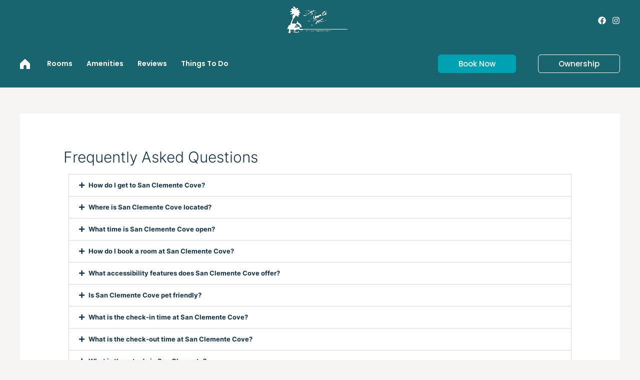

--- FILE ---
content_type: text/css
request_url: https://www.sanclementecove.com/nitropack_static/rsOvhDKqWaXecamUYKvNZdAWYCModzdU/assets/static/optimized/rev-113d090/www.sanclementecove.com/combinedCss/nitro-min-noimport-c9f9d93f911408be29b29895a6df4298-stylesheet.css
body_size: 12822
content:
:root{--availability-search-spacing:10px;--availability-search-button-font-size:16px;--availability-search-button-font-weight:normal;--availability-search-button-border-width:1px;--availability-search-button-border:#000;--availability-search-button-border-hover:#000;--availability-search-button-background:#fff;--availability-search-button-background-hover:#000;--availability-search-button-text:#000;--availability-search-button-text-hover:#fff;--availability-search-button-radius:6px;--availability-search-button-padding:15px 23px;--availability-search-input-font-size:16px;--availability-search-input-border:#000;--availability-search-input-border-width:1px;--availability-search-input-background:#fff;--availability-search-input-text:#000;--availability-search-input-radius:6px;--availability-search-input-padding:5px}.availability-search{margin:0;padding:0;display:flex;flex-direction:row;justify-content:start;align-items:stretch;gap:var(--availability-search-spacing)}.availability-search-error{background-color:lightpink;color:darkred;border:solid 1px darkred;padding:10px;margin:10px 0;border-radius:4px}.availability-search__date__label{position:absolute;left:-10000px;top:auto;width:1px;height:1px;overflow:hidden}.availability-search__date,.availability-search__date:read-only{display:inline-block;margin:0;padding:var(--availability-search-input-padding);background-color:var(--availability-search-input-background);color:var(--availability-search-input-text);border-width:var(--availability-search-input-border-width);border-style:solid;border-color:var(--availability-search-input-border);outline:none;border-radius:var(--availability-search-input-radius);font-size:var(--availability-search-input-font-size);font-weight:normal}.availability-search__submit{display:inline-block;margin:0;height:auto;padding:var(--availability-search-button-padding);border-width:var(--availability-search-button-border-width);border-style:solid;border-color:var(--availability-search-button-border);background-color:var(--availability-search-button-background);color:var(--availability-search-button-text);border-radius:var(--availability-search-button-radius);transition:all .3s;font-size:var(--availability-search-button-font-size);font-weight:var(--availability-search-button-font-weight)}.availability-search__submit:hover{background-color:var(--availability-search-button-background-hover);color:var(--availability-search-button-text-hover);border-color:var(--availability-search-button-border-hover)}@charset "UTF-8";[class*=" icon-"]:before,[class^=icon-]:before{font-family:r4econs;font-style:normal;font-weight:400;speak:never;display:inline-block;text-decoration:inherit;width:1em;text-align:center;font-variant:normal;text-transform:none;line-height:1em;-webkit-font-smoothing:antialiased;-moz-osx-font-smoothing:grayscale}.icon-plus:before{content:"+"}.icon-font:before{content:"A"}.icon-bold:before{content:"B"}.icon-google-plus-g:before{content:"G"}.icon-linkedin-in:before{content:"L"}.icon-strikethrough:before{content:"S"}.icon-text-height:before{content:"T"}.icon-underline:before{content:"U"}.icon-angle-down:before{content:"V"}.icon-youtube:before{content:"Y"}.icon-facebook-f:before{content:"f"}.icon-angle-double-left:before{content:"Â«"}.icon-paragraph:before{content:"Â¶"}.icon-angle-double-right:before{content:"Â»"}.icon-italic:before{content:"Éª"}.icon-grip-lines-vertical:before{content:"á¦"}.icon-share-alt:before{content:"á‘…"}.icon-ip-address:before{content:"á‘¸"}.icon-actions:before{content:"á“„"}.icon-eye-slash:before{content:"á´“"}.icon-lightbulb:before{content:"á»"}.icon-minus:before{content:"â€•"}.icon-ellipsis-h:before{content:"â€¦"}.icon-chart-network:before{content:"â€°"}.icon-info:before{content:"â„¹"}.icon-code:before{content:"â…"}.icon-arrow-left:before{content:"â†"}.icon-arrow-up:before{content:"â†‘"}.icon-arrow-right:before{content:"â†’"}.icon-arrow-down:before{content:"â†“"}.icon-sort:before{content:"â†•"}.icon-external-link-alt:before{content:"â†—"}.icon-arrow-to-top:before{content:"â†¥"}.icon-sign-out:before{content:"â†¦"}.icon-arrow-to-bottom:before{content:"â†§"}.icon-reply:before{content:"â†°"}.icon-share-square:before{content:"â†±"}.icon-level-down:before{content:"â†´"}.icon-undo:before{content:"â†¶"}.icon-skipped-question:before{content:"â†»"}.icon-exchange-alt:before{content:"â‡„"}.icon-arrows-alt:before{content:"â‡”"}.icon-tags:before{content:"â‡š"}.icon-arrow-to-left:before{content:"â‡¤"}.icon-arrow-to-right:before{content:"â‡¥"}.icon-arrow-alt-up:before{content:"â‡§"}.icon-arrow-alt-down:before{content:"â‡©"}.icon-reply-all:before{content:"â‡·"}.icon-list:before{content:"â‰”"}.icon-align-center:before{content:"â‰£"}.icon-plus-circle:before{content:"âŠ•"}.icon-ellipsis-v:before{content:"â‹®"}.icon-angle-up:before{content:"âŒƒ"}.icon-id-card-alt:before{content:"âŒ»"}.icon-eraser:before{content:"âŽ"}.icon-hourglass:before{content:"â³"}.icon-pause:before{content:"â¸"}.icon-info-circle:before{content:"â“˜"}.icon-th:before{content:"â–¦"}.icon-caret-up:before{content:"â–²"}.icon-caret-up-solid:before{content:"â–´"}.icon-caret-right:before{content:"â–¶"}.icon-play-circle:before{content:"â–·"}.icon-play:before{content:"â–¸"}.icon-caret-right-solid:before{content:"â–¹"}.icon-caret-down:before{content:"â–¼"}.icon-caret-down-solid:before{content:"â–¾"}.icon-caret-left:before{content:"â—€"}.icon-caret-left-solid:before{content:"â—"}.icon-spinner:before{content:"â—Œ"}.icon-bullseye:before{content:"â—Ž"}.icon-chart-pie:before{content:"â—”"}.icon-file-certificate:before{content:"â—±"}.icon-stop:before{content:"â—½"}.icon-paper-plane:before{content:"â—¿"}.icon-comment-alt-edit:before{content:"â˜"}.icon-star-solid:before{content:"â˜…" !important}.icon-star:before{content:"â˜†"}.icon-check-square:before{content:"â˜‘"}.icon-steering-wheel:before{content:"â˜¢"}.icon-bars:before{content:"â˜°"}.icon-align-left:before{content:"â˜±"}.icon-analysis:before{content:"â˜²"}.icon-align-right:before{content:"â˜´"}.icon-mixed-view:before{content:"â˜¶"}.icon-tasks:before{content:"â˜·"}.icon-frown:before{content:"â˜¹"}.icon-smile:before{content:"â˜º"}.icon-chart-scatter:before{content:"âš„"}.icon-tachometer-fast:before{content:"âš†"}.icon-equal:before{content:"âšŒ"}.icon-flask:before{content:"âš—"}.icon-cog:before{content:"âš™"}.icon-exclamation-triangle:before{content:"âš "}.icon-circle:before{content:"âšª"}.icon-circle-solid:before{content:"âš«"}.icon-users-medical:before{content:"â›‘"}.icon-unlink:before{content:"â›“"}.icon-minus-circle:before{content:"â›”"}.icon-check-circle:before{content:"âœ…"}.icon-envelope:before{content:"âœ‰"}.icon-check:before{content:"âœ”"}.icon-times:before{content:"âœ–"}.icon-yelp-star:before{content:"âœ´"}.icon-times-circle:before{content:"âŽ"}.icon-clone:before{content:"â"}.icon-question-circle:before{content:"â”"}.icon-exclamation-circle:before{content:"â•"}.icon-angle-left:before{content:"â®"}.icon-angle-right:before{content:"â¯"}.icon-redo:before{content:"âŸ³"}.icon-expand-alt:before{content:"â¤¢"}.icon-code-commit:before{content:"â¦µ"}.icon-location:before{content:"â¦¾"}.icon-expand-arrows-alt:before{content:"â¨"}.icon-list-ol:before{content:"â©´"}.icon-thumbs-up:before{content:"â¬†"}.icon-thumbs-down:before{content:"â¬‡"}.icon-sticky-note:before{content:"â¬œ"}.icon-star-half:before{content:"â­"}.icon-mouse-pointer:before{content:"â´½"}.icon-store-alt:before{content:"î €"}.icon-th-large:before{content:"ðŒŽ"}.icon-align-justify:before{content:"ðŒ†"}.icon-indent:before{content:"ðŒ‡"}.icon-outdent:before{content:"ðŒ¡"}.icon-filter:before{content:"ð•"}.icon-reputation:before{content:"ðš"}.icon-superscript:before{content:"ðš‡"}.icon-subscript:before{content:"ðš¡"}.icon-facebook-recommendation:before{content:"ðŸ€°"}.icon-comment-alt:before{content:"ðŸ€±"}.icon-barcode-alt:before{content:"ðŸ€¹"}.icon-comment-alt-dots:before{content:"ðŸ€"}.icon-comments-alt:before{content:"ðŸ"}.icon-id-badge:before{content:"ðŸƒ"}.icon-image:before{content:"ðŸŒ…"}.icon-globe:before{content:"ðŸŒ"}.icon-thermometer-quarter:before{content:"ðŸŒ¡"}.icon-comment-alt-lines:before{content:"ðŸŒ§"}.icon-comment-alt-slash:before{content:"ðŸŒ©"}.icon-leaf:before{content:"ðŸ"}.icon-hamburger:before{content:"ðŸ”"}.icon-birthday-cake:before{content:"ðŸŽ‚"}.icon-map-marker-plus:before{content:"ðŸŽˆ"}.icon-graduation-cap:before{content:"ðŸŽ“"}.icon-sliders-v:before{content:"ðŸŽš"}.icon-slider-h-square:before{content:"ðŸŽ›"}.icon-photo-video:before{content:"ðŸŽž"}.icon-ticket:before{content:"ðŸŽŸ"}.icon-file-video:before{content:"ðŸŽ¥"}.icon-sentiment:before{content:"ðŸŽ­"}.icon-bullseye-arrow:before{content:"ðŸŽ¯"}.icon-award:before{content:"ðŸ…"}.icon-trophy:before{content:"ðŸ†"}.icon-football:before{content:"ðŸˆ"}.icon-building:before{content:"ðŸ¢"}.icon-hospital-alt:before{content:"ðŸ¨"}.icon-google-my-business:before{content:"ðŸª"}.icon-city:before{content:"ðŸ¬"}.icon-industry:before{content:"ðŸ­"}.icon-flag:before{content:"ðŸ³"}.icon-tag:before{content:"ðŸ·"}.icon-twitter:before{content:"ðŸ¦"}.icon-eye:before{content:"ðŸ‘"}.icon-hand-pointer:before{content:"ðŸ‘†"}.icon-hand-point-right:before{content:"ðŸ‘‰"}.icon-thumbs-up-solid:before{content:"ðŸ‘"}.icon-thumbs-down-solid:before{content:"ðŸ‘Ž"}.icon-users:before{content:"ðŸ‘ª"}.icon-user-cog:before{content:"ðŸ‘±"}.icon-lightbulb-on:before{content:"ðŸ’¡"}.icon-comment-dots:before{content:"ðŸ’¬"}.icon-comment-edit:before{content:"ðŸ’­"}.icon-dollar-sign:before{content:"ðŸ’²"}.icon-credit-card:before{content:"ðŸ’³"}.icon-user-lock:before{content:"ðŸ’¼"}.icon-save:before{content:"ðŸ’¾"}.icon-folder:before{content:"ðŸ“"}.icon-folders:before{content:"ðŸ“‚"}.icon-file-alt:before{content:"ðŸ“ƒ"}.icon-file-pdf:before{content:"ðŸ“„"}.icon-calendar-day:before{content:"ðŸ“…"}.icon-calendar-times:before{content:"ðŸ“†"}.icon-address-card:before{content:"ðŸ“‡"}.icon-trend-arrow-up:before{content:"ðŸ“ˆ"}.icon-chart-bar:before{content:"ðŸ“Š"}.icon-clipboard-list-check:before{content:"ðŸ“‹"}.icon-thumbtack:before{content:"ðŸ“Œ"}.icon-map-marker-alt:before{content:"ðŸ“"}.icon-paperclip:before{content:"ðŸ“Ž"}.icon-pencil-ruler:before{content:"ðŸ“"}.icon-browser:before{content:"ðŸ“‘"}.icon-book-user:before{content:"ðŸ“—"}.icon-book:before{content:"ðŸ“˜"}.icon-file-csv:before{content:"ðŸ“œ"}.icon-edit:before{content:"ðŸ“"}.icon-phone:before{content:"ðŸ“ž"}.icon-tablet:before{content:"ðŸ“Ÿ"}.icon-bullhorn:before{content:"ðŸ“¢"}.icon-upload:before{content:"ðŸ“¤"}.icon-inbox:before{content:"ðŸ“¥"}.icon-download:before{content:"ðŸ“©"}.icon-autofind:before{content:"ðŸ“°"}.icon-mobile:before{content:"ðŸ“±"}.icon-signal-alt-3:before{content:"ðŸ“¶"}.icon-instagram:before{content:"ðŸ“·"}.icon-retweet:before{content:"ðŸ”ƒ"}.icon-sync:before{content:"ðŸ”„"}.icon-volume-up:before{content:"ðŸ”Š"}.icon-plug:before{content:"ðŸ”Œ"}.icon-search:before{content:"ðŸ”"}.icon-search-location:before{content:"ðŸ”Ž"}.icon-key:before{content:"ðŸ”‘"}.icon-lock:before{content:"ðŸ”’"}.icon-lock-open:before{content:"ðŸ”“"}.icon-bell:before{content:"ðŸ””"}.icon-bookmark:before{content:"ðŸ”–"}.icon-link:before{content:"ðŸ”—"}.icon-dot-circle:before{content:"ðŸ”˜"}.icon-language:before{content:"ðŸ” "}.icon-cogs:before{content:"ðŸ”¯"}.icon-sort-ascending:before{content:"ðŸ”¼"}.icon-sort-descending:before{content:"ðŸ”½"}.icon-clock:before{content:"ðŸ•“"}.icon-history:before{content:"ðŸ•”"}.icon-listings:before{content:"ðŸ•¹"}.icon-pencil:before{content:"ðŸ–Š"}.icon-hand-palm-up:before{content:"ðŸ–"}.icon-heart-solid:before{content:"ðŸ–¤"}.icon-print:before{content:"ðŸ–¨"}.icon-images:before{content:"ðŸ–¼"}.icon-folder-tree:before{content:"ðŸ—‚"}.icon-id-card:before{content:"ðŸ—ƒ"}.icon-listing:before{content:"ðŸ—„"}.icon-trash-alt:before{content:"ðŸ—‘"}.icon-calendar:before{content:"ðŸ—“"}.icon-comments:before{content:"ðŸ—¨"}.icon-comment-times:before{content:"ðŸ—¯"}.icon-map-marked-alt:before{content:"ðŸ—º"}.icon-sad:before{content:"ðŸ™"}.icon-happy:before{content:"ðŸ™‚"}.icon-user-edit:before{content:"ðŸ™‹"}.icon-rocket:before{content:"ðŸš€"}.icon-ambulance:before{content:"ðŸš‘"}.icon-ban:before{content:"ðŸš«"}.icon-male:before{content:"ðŸš¹"}.icon-female:before{content:"ðŸšº"}.icon-venus-mars:before{content:"ðŸš»"}.icon-tools:before{content:"ðŸ› "}.icon-shield:before{content:"ðŸ›¡"}.icon-database:before{content:"ðŸ›¢"}.icon-shapes:before{content:"ðŸ†"}.icon-heart:before{content:"ðŸ¤"}.icon-magic:before{content:"ðŸ¦¯"}.icon-assistive-listening-systems:before{content:"ðŸ¦»"}.icon-user:before{content:"ðŸ§‘"}.icon-sliders-h:before{content:"ðŸ§®"}.icon-file-invoice:before{content:"ðŸ§¾"}.icon-user-md:before{content:"ðŸ©º"}.icon-comment-alt-times:before{content:"â˜’"}.icon-alarm-exclamation:before{content:"â°"}body{color:#133448;font-family:Inter,sans-serif;font-size:13px}hr{margin-top:20px;margin-bottom:20px;border:0;border-top:1px solid #dadfe6}.sr-only{position:absolute;width:1px;height:1px;padding:0;margin:-1px;overflow:hidden;clip:rect(0,0,0,0);border:0}.r4e-widget-reviews .review{padding-bottom:25px}.r4e-widget-reviews .review .icon{font-size:38px;color:#a9b3b8;margin-right:20px}.r4e-widget-reviews .review .icon,.r4e-widget-reviews .review .summary{display:inline-block}.r4e-widget-reviews .review .info{color:#a9b3b8}.r4e-widget-reviews .review .info>div{display:inline-block}.r4e-widget-reviews .review .info .reviewer-name{color:#86979b}.r4e-widget-reviews .review .info .separator{padding:0 5px}.r4e-widget-reviews .review .comment{padding-top:6px}.r4e-widget-reviews .review .replies{padding-top:5px}.r4e-widget-reviews .review .replies .even{border-left:solid 3px #cdd4d6}.r4e-widget-reviews .review .replies .odd{border-left:solid 3px #4ebfec}.r4e-widget-reviews .review .replies .reply{margin-bottom:2px;padding:10px 0 10px 16px;background:#f2f5f7}.r4e-widget-reviews .review .replies .reply-title{color:#94a0a6;font-size:12px}.r4e-widget-reviews .pagination{width:100%;margin:10px 0 0}.r4e-widget-reviews .pagination>div{display:inline-block}.r4e-widget-reviews .pagination a{color:#86979b;text-decoration:none}.r4e-widget-reviews .pagination .previous-page{float:left}.r4e-widget-reviews .pagination .next-page{float:right}.r4e-widget-reviews.server{font-size:14px}.r4e-widget-reviews.server .review .icon{margin-right:5px}.r4e-widget-reviews.server .review .rating{position:relative;display:inline-block}.r4e-widget-reviews.server .review .rating .stars-container{position:relative;display:inline-block;vertical-align:middle;margin-right:10px}.r4e-widget-reviews.server .review .rating .stars.empty{color:#ccc}.r4e-widget-reviews.server .review .rating .stars.full{position:absolute;width:0;color:#ff8400;overflow:hidden;white-space:nowrap}.r4e-widget-reviews.server .review .rating .stars .icon-star{font-size:22px}.r4e-widget-reviews.server .review .rating .label-container{display:inline-block;margin-top:2px;vertical-align:middle}.r4e-widget-reviews.server .review .rating .label-container .value{color:#f87d1c;font-size:20px;line-height:22px}.r4e-widget-reviews.server .review .rating .label-container .max{color:#999;font-size:16px}.r4e-widget.faq .faq{display:block;border:solid 1px #dcdfdf;border-radius:5px;width:100%;margin-bottom:20px}.r4e-widget.faq .faq .question-container{background-color:#edeeee;border-radius:5px 5px 0 0;padding:10px 7px 7px;min-width:50px}.r4e-widget.faq .faq .question-container .question{font-size:20px;font-weight:700;display:inline-block;word-wrap:break-word;vertical-align:middle}.r4e-widget.faq .faq .answer-container{padding:10px 10px 7px}.r4e-widget.faq .faq .answer-container .answer{display:block;color:#6b7676;font-size:16px;margin-top:-6px;padding-left:0;padding-right:0}.r4e-widget.reviews2{font-size:14px;line-height:1.42857143}.r4e-widget.reviews2 hr{margin-top:40px;margin-bottom:40px}.r4e-widget.reviews2 .no-reviews-label{text-align:center;color:#6b7676;font-size:16px;font-weight:600}.r4e-widget.reviews2 .no-customer-reviews-label{padding-bottom:20px;color:#131515;font-size:16px;font-weight:600}.r4e-widget.reviews2 .sort-container{display:inline-block}.r4e-widget.reviews2 .sort-container .sort-label{margin-bottom:8px}.r4e-widget.reviews2 .sort-container .select-wrapper{position:relative}.r4e-widget.reviews2 .sort-container .select-wrapper::after{content:"V";font-family:r4econs;font-size:1rem;top:8px;right:12px;position:absolute;pointer-events:none}.r4e-widget.reviews2 .sort-container select#sort{display:block;padding:4px 32px 4px 12px;cursor:pointer;border:solid 1px #c2c6c6;appearance:none}.r4e-widget.reviews2 .filter-label-container{display:inline-block;border:solid 1px #c2c6c6;padding:4px 8px;margin-left:8px}.r4e-widget.reviews2 .filter-label-container .filter-label{padding-right:8px;font-weight:700}.r4e-widget.reviews2 .filter-label-container .icon-times{font-size:12px;color:#6b7676}.r4e-widget.reviews2 a{color:#056a81;text-decoration:none}.r4e-widget.reviews2 a.active,.r4e-widget.reviews2 a.focus,.r4e-widget.reviews2 a:active,.r4e-widget.reviews2 a:focus,.r4e-widget.reviews2 a:hover{text-decoration:underline}.r4e-widget.reviews2 .hidden{display:none}.r4e-widget.reviews2 .rating .stars.empty{white-space:nowrap}.r4e-widget.reviews2 .rating .stars .icon-star,.r4e-widget.reviews2 .rating .stars .icon-star-solid{font-size:18px;margin-right:-2px}.r4e-widget.reviews2 .rating .label-container .value{font-size:16px;line-height:18px}.r4e-widget.reviews2 .rating .label-container .max{font-size:12px}.r4e-widget.reviews2 .aggregate .stars-container{margin-left:20px}.r4e-widget.reviews2 .aggregate .stars .icon-star,.r4e-widget.reviews2 .aggregate .stars .icon-star-solid{font-size:20px;margin-right:1px}.r4e-widget.reviews2 .aggregate .label-container{margin-top:5px}.r4e-widget.reviews2 .aggregate .label-container .value{color:#131515;font-size:38px;font-weight:600}.r4e-widget.reviews2 .aggregate .label-container .max{color:#6b7676;font-size:28px}.r4e-widget.reviews2 .aggregate .count{line-height:17px;padding-bottom:20px}.r4e-widget.reviews2 .aggregate .aggregate-histogram{width:100%}.r4e-widget.reviews2 .aggregate .aggregate-histogram .histogram-star{min-width:57px;padding-right:20px}.r4e-widget.reviews2 .aggregate .aggregate-histogram .histogram-bar{width:100%}.r4e-widget.reviews2 .aggregate .aggregate-histogram .histogram-bar .histogram-bar-background{background-color:#c2c6c6;height:8px;border-radius:4px}.r4e-widget.reviews2 .aggregate .aggregate-histogram .histogram-bar .histogram-bar-background .histogram-bar-fill{background-color:#ffab2e;height:100%;border-radius:4px}.r4e-widget.reviews2 .aggregate .aggregate-histogram .histogram-count{min-width:40px;text-align:right;padding-left:20px;color:#6b7676}.r4e-widget.reviews2 .review{border:1px solid #e5e6e6;padding:24px;margin:20px 0}.r4e-widget.reviews2 .review .icon{float:left;margin-top:2px;width:56px}.r4e-widget.reviews2 .review .icon .source{width:40px;height:40px;border-radius:4px}.r4e-widget.reviews2 .review .summary{display:block;width:100%}.r4e-widget.reviews2 .review .summary .info{color:#4e5656;font-size:14px;white-space:nowrap;overflow:hidden;text-overflow:ellipsis;padding-top:8px}.r4e-widget.reviews2 .review .summary .info:hover{overflow:visible}.r4e-widget.reviews2 .review .summary .info .separator{padding:0 2px}.r4e-widget.reviews2 .review .summary .info .location-reviewer{font-weight:700}.r4e-widget.reviews2 .review .date{display:inline-block;float:right;color:#4e5656;font-size:12px;line-height:26px}.r4e-widget.reviews2 .review .comment{padding-top:24px}.r4e-widget.reviews2 .review .comment .comment-more{cursor:pointer;padding-left:5px}.r4e-widget.reviews2 .review .replies{padding-top:24px}.r4e-widget.reviews2 .review .replies .even{border-left:solid 2px #a9afaf}.r4e-widget.reviews2 .review .replies .odd{border-left:solid 2px #158b9f}.r4e-widget.reviews2 .review .replies .reply{padding:20px;background-color:#fafbfb}.r4e-widget.reviews2 .review .replies .reply:not(:first-of-type){margin-top:2px}.r4e-widget.reviews2 .review .replies .reply-title{color:#4e5656;font-size:12px}.r4e-widget.reviews2 .review .replies .reply-text{padding-top:12px}.r4e-widget.reviews2 .review .replies .reply-pagination{font-size:12px}.r4e-widget.reviews2 .review .replies .reply-pagination a{cursor:pointer;margin-left:3px}.r4e-widget.reviews2 .loader{font-size:20px;text-align:center}.r4e-widget.reviews2 .load-more{text-align:center;cursor:pointer}.r4e-widget.reviews2 .load-more hr{margin-top:10px}.r4e-widget.reviews2 .pagination{width:100%;margin:10px 0 0}.r4e-widget.reviews2 .pagination>div{display:inline-block}.r4e-widget.reviews2 .pagination a{color:#4e5656}.r4e-widget.reviews2 .pagination .previous-page{float:left}.r4e-widget.reviews2 .pagination .next-page{float:right}.r4e-widget.reviews{font-size:14px;line-height:1.42857143}.r4e-widget.reviews a{color:#056a81;text-decoration:none}.r4e-widget.reviews a.active,.r4e-widget.reviews a.focus,.r4e-widget.reviews a:active,.r4e-widget.reviews a:focus,.r4e-widget.reviews a:hover{-webkit-box-shadow:0 0 4px 0 rgba(0,141,220,.56);box-shadow:0 0 4px 0 rgba(0,141,220,.56)}.r4e-widget.reviews .hidden{display:none}.r4e-widget.reviews .rating .stars.empty{white-space:nowrap}.r4e-widget.reviews .rating .stars .icon-star,.r4e-widget.reviews .rating .stars .icon-star-solid{font-size:18px;margin-right:-2px}.r4e-widget.reviews .rating .label-container .value{font-size:16px;line-height:18px}.r4e-widget.reviews .rating .label-container .max{font-size:12px}.r4e-widget.reviews .aggregate{margin-bottom:-10px}.r4e-widget.reviews .aggregate .stars-container{margin-right:5px}.r4e-widget.reviews .aggregate .stars .icon-star,.r4e-widget.reviews .aggregate .stars .icon-star-solid{font-size:20px;margin-right:1px}.r4e-widget.reviews .aggregate .label-container{margin-top:5px}.r4e-widget.reviews .aggregate .label-container .value{font-size:18px;font-weight:700}.r4e-widget.reviews .aggregate .label-container .max{font-size:14px}.r4e-widget.reviews .aggregate .count{display:inline-block;position:absolute;right:10px;line-height:32px}.r4e-widget.reviews .review{padding-bottom:20px}.r4e-widget.reviews .review .icon{float:left;margin-top:2px;width:50px}.r4e-widget.reviews .review .icon .source{width:40px;height:40px;border-radius:4px}.r4e-widget.reviews .review .summary{display:block;width:100%}.r4e-widget.reviews .review .summary .info{color:#4e5656;font-size:12px;white-space:nowrap;overflow:hidden;text-overflow:ellipsis}.r4e-widget.reviews .review .summary .info:hover{overflow:visible}.r4e-widget.reviews .review .summary .info .separator{padding:0 2px}.r4e-widget.reviews .review .date{display:inline-block;position:absolute;right:10px;color:#4e5656;font-size:12px;line-height:26px}.r4e-widget.reviews .review .comment{padding-top:7px}.r4e-widget.reviews .review .comment .comment-more{cursor:pointer;padding-left:5px}.r4e-widget.reviews .review .replies{padding-top:5px}.r4e-widget.reviews .review .replies .even{border-left:solid 2px #a9afaf}.r4e-widget.reviews .review .replies .odd{border-left:solid 2px #158b9f}.r4e-widget.reviews .review .replies .reply{padding:10px 0 10px 16px;background-color:#fafbfb}.r4e-widget.reviews .review .replies .reply:not(:first-of-type){margin-top:2px}.r4e-widget.reviews .review .replies .reply-title{color:#4e5656;font-size:12px}.r4e-widget.reviews .review .replies .reply-pagination{font-size:12px}.r4e-widget.reviews .review .replies .reply-pagination a{cursor:pointer;margin-left:3px}.r4e-widget.reviews .loader{font-size:20px;text-align:center}.r4e-widget.reviews .load-more{text-align:center;cursor:pointer}.r4e-widget.reviews .load-more hr{margin-top:10px}.r4e-widget.reviews .pagination{width:100%;margin:10px 0 0}.r4e-widget.reviews .pagination>div{display:inline-block}.r4e-widget.reviews .pagination a{color:#4e5656}.r4e-widget.reviews .pagination .previous-page{float:left}.r4e-widget.reviews .pagination .next-page{float:right}.no-more-reviews{text-align:center;font-size:14px;padding-bottom:15px}.error-container{text-align:center;padding-top:20px}.error-container i{font-size:40px;color:#d49f00}.r4e-widget .rating{position:relative;display:inline-block}.r4e-widget .rating .stars-container{position:relative;display:inline-block;vertical-align:middle;margin-right:10px}.r4e-widget .rating .stars.empty{color:#c2c6c6}.r4e-widget .rating .stars.empty .icon-star{color:#ffab2e}.r4e-widget .rating .stars.full{position:absolute;width:0;color:#ffab2e;overflow:hidden;white-space:nowrap}.r4e-widget .rating .stars .icon-star,.r4e-widget .rating .stars .icon-star-solid{font-size:22px}.r4e-widget .rating .label-container{display:inline-block;margin-top:3px;vertical-align:middle}.r4e-widget .rating .value{color:#ffab2e;font-size:20px}.r4e-widget .rating .max{color:#6b7676;font-size:16px}.r4e-widget.score .title{font-size:20px;padding:15px 0 7px}.r4e-widget.score .value{font-size:50px;background-color:transparent}.r4e-widget.score .value.worst{color:#f35c3e}.r4e-widget.score .value.worse{color:#f47130}.r4e-widget.score .value.bad{color:#ff8814}.r4e-widget.score .value.fair{color:#ffab2e}.r4e-widget.score .value.average{color:#ffcd36}.r4e-widget.score .value.good{color:#b0ea89}.r4e-widget.score .value.better{color:#79de95}.r4e-widget.score .value.best{color:#40c695}.r4e-widget.score .max{font-size:34px;color:#a9afaf}.r4e-widget.score .score-bar{margin-top:10px}.r4e-widget.score .score-bar .scale-text{position:relative;z-index:1}.r4e-widget.score .score-marker{position:absolute;margin-top:-7px;width:12px;height:50px;border:1px solid #dcdfdf;border-radius:4px;background-color:#131515}.r4e-widget.summary.server{line-height:1.42857143}.r4e-widget.summary.server a{color:#158b9f;text-decoration:none}.r4e-widget.summary.server a:hover{text-decoration:underline}.r4e-widget.summary.server .source-tile .tile-header{padding-bottom:3px}.r4e-widget.summary.server .source-tile .tile-body>div{padding:0 7px}.r4e-widget.summary.server .source-tile .tile-body .label{margin-top:-3px}.r4e-widget.summary.server .source-tile .tile-body .count{width:39%}.r4e-widget.summary.server .summary .rating{margin-top:0;margin-bottom:3px}.r4e-widget.summary.server .rating-only .stars-container{padding:5px 0}.r4e-widget.summary .title{text-align:center;font-size:20px;padding:15px}.r4e-widget.summary .display-name{font-weight:700}.r4e-widget.summary .icon{display:inline-block;padding-right:8px}.r4e-widget.summary .icon .source{width:30px;height:30px;border-radius:4px}.r4e-widget.summary .rating-only{text-align:center}.r4e-widget.summary .rating-only .count{padding-top:5px}.r4e-widget.summary .summary{padding:0 5px}.r4e-widget.summary .summary .rating{margin-top:-4px;padding-bottom:7px}.r4e-widget.summary .summary .rating .value{line-height:22px}.r4e-widget.summary .summary .count{padding-top:6px}.r4e-widget.summary .source-block{border-top:solid 1px #dcdfdf;padding:5px}.r4e-widget.summary .source-block .icon{display:inline-block;vertical-align:top;padding-top:4px}.r4e-widget.summary .source-block .info{display:inline-block}.r4e-widget.summary .source-block .count{padding-top:11px}.r4e-widget.summary .source-block .rating .value{font-size:16px}.r4e-widget.summary .source-block .rating .max{font-size:12px}.r4e-widget.summary .source-block .count,.r4e-widget.summary .summary .count{float:right}@media only screen and (max-width:320px){.r4e-widget.summary .source-block .count,.r4e-widget.summary .summary .count{float:none}}.r4e-widget.summary .source-tile{display:inline-block;border:solid 1px #dcdfdf;border-radius:5px;margin:3px;width:160px}.r4e-widget.summary .source-tile .tile-header{background-color:#edeeee;border-radius:5px 5px 0 0;padding:10px 7px 7px;height:50px}.r4e-widget.summary .source-tile .tile-header .source-name{display:inline-block;width:100px;word-wrap:break-word;vertical-align:middle}.r4e-widget.summary .source-tile .tile-body{text-align:center;padding:10px 10px 7px}.r4e-widget.summary .source-tile .tile-body .label{display:block;color:#6b7676;font-size:11px;margin-top:-6px;padding-left:0;padding-right:0}.r4e-widget.summary .source-tile .tile-body .count{display:inline-block;float:left;width:45%}.r4e-widget.summary .source-tile .tile-body .count .value{font-size:20px;color:#158b9f}.r4e-widget.summary .source-tile .tile-body .rating{display:inline-block}.r4e-widget.survey-summary .property{width:240px;height:100px;float:left;padding-right:25px;display:inline-block}.r4e-widget.survey-summary .property .property-name{font-weight:400;font-size:14px}.r4e-widget.survey-summary .property .property-value{margin-top:-2px}.r4e-widget.surveys3 .count{padding-top:5px;text-align:center}.r4e-widget.surveys3-embedded iframe{width:100%;height:100vh}@keyframes r4eWidgetFeedbackButtonFadeIn{0%{opacity:0}100%{opacity:1}}.r4e-widget.r4e-surveys3-feedback-button{display:inline-block;animation:r4eWidgetFeedbackButtonFadeIn ease 200ms;opacity:0;animation-delay:100ms;animation-fill-mode:forwards}.r4e-widget.r4e-surveys3-feedback-button a{display:inline-block;white-space:nowrap;padding:.75em 2em;text-decoration:none;font-size:16px;line-height:24px;font-weight:700;border-radius:4px 4px 0 0;transition:color ease 200ms,background-color ease 200ms;color:#fff;border-style:solid;border-width:1px 1px 0;border-color:#158b9f;background-color:#158b9f}.r4e-widget.r4e-surveys3-feedback-button a:hover{background-color:#0f6472;border-color:#0f6472;text-decoration:none}.r4e-widget.r4e-surveys3-feedback-button i{float:left}.r4e-widget.r4e-surveys3-feedback-button i[class=""]{display:none}.r4e-widget.r4e-surveys3-feedback-button i:before{display:inline-block;width:auto;margin-right:.4em}.r4e-widget.r4e-surveys3-feedback-button.window-position-middle-left i{float:right}.r4e-widget.r4e-surveys3-feedback-button.window-position-middle-left i:before{margin-right:0;margin-left:.4em}.r4e-widget.surveys3-summary .property{width:240px;height:100px;float:left;padding-right:25px;display:inline-block}.r4e-widget.surveys3-summary .property .property-name{font-size:14px}.r4e-widget.surveys3-summary .property .property-value{margin-top:-2px}.r4e-widget.testimonial .testimonial-comment{padding-left:50px}.surveys3-nps-score{text-align:left;padding:10px}.surveys3-nps-score .title{font-size:20px;font-weight:500}.surveys3-nps-score .nps-score{margin:5px 0}.surveys3-nps-score .nps-score .score{font-size:30px;font-weight:600}.surveys3-nps-score .nps-score .sentiment{padding:5px 7px;color:#fff}.surveys3-nps-score .nps-score .sentiment .excellent{background:green;padding:2px 15px;border-radius:4px;font-size:15px}.surveys3-nps-score .nps-score .sentiment .good{background:#59d059;padding:3px 20px;border-radius:4px;font-size:15px}.surveys3-nps-score .nps-score .sentiment .average{background:orange;padding:2px 15px;border-radius:4px;font-size:15px}.surveys3-nps-score .nps-score .sentiment .poor{background:red;padding:2px 15px;border-radius:4px;font-size:15px}.gpr-r4e-widget{position:relative;--gpr-r4e-widget-button-background:none;--gpr-r4e-widget-button-text:#000}.gpr-r4e-widget.limit-1 .review:nth-of-type(n+1){display:none}.gpr-r4e-widget.limit-2 .review:nth-of-type(n+2){display:none}.gpr-r4e-widget.limit-3 .review:nth-of-type(n+3){display:none}.gpr-r4e-widget.limit-4 .review:nth-of-type(n+4){display:none}.gpr-r4e-widget.limit-5 .review:nth-of-type(n+5){display:none}.gpr-r4e-widget.limit-6 .review:nth-of-type(n+6){display:none}.gpr-r4e-widget.limit-7 .review:nth-of-type(n+7){display:none}.gpr-r4e-widget.limit-8 .review:nth-of-type(n+8){display:none}.gpr-r4e-widget.limit-9 .review:nth-of-type(n+9){display:none}.gpr-r4e-widget.limit-10 .review:nth-of-type(n+10){display:none}.gpr-r4e-widget.limited .pagination{display:none}.r4e-widget.reviews .review .summary .info,.r4e-widget.reviews .review .date{color:#000}.gpr-r4e-widget .pagination .previous-page,.gpr-r4e-widget .pagination .next-page{display:inline-block}.gpr-r4e-widget .pagination .previous-page a,.gpr-r4e-widget .pagination .next-page a{display:inline-block;padding:.5em 1em;background-color:var(--gpr-r4e-widget-button-background);color:var(--gpr-r4e-widget-button-text)}.ast-page-builder-template .ast-article-post{margin-bottom:2.5em}.ast-featured-post{float:none}.ast-separate-container .ast-separate-posts.ast-article-post{margin-bottom:2em}.ast-animate-hidden{visibility:hidden;opacity:0}.ast-animate-display{visibility:visible;opacity:1}.ast-no-thumb .ast-date-meta .posted-on{margin-bottom:1.5em}.ast-date-meta.circle .posted-on{border-radius:50%;overflow:hidden}.has-post-thumbnail .ast-date-meta.circle .posted-on{margin:1em}.ast-separate-container .ast-grid-1 .blog-layout-1{padding:0}.ast-separate-container .ast-grid-1 .blog-layout-2,.ast-separate-container .ast-grid-1 .blog-layout-3{padding:0;border-bottom:0}.ast-separate-container .ast-grid-2 .ast-article-post .blog-layout-2,.ast-separate-container .ast-grid-2 .ast-article-post .blog-layout-3,.ast-separate-container .ast-grid-3 .ast-article-post .blog-layout-2,.ast-separate-container .ast-grid-3 .ast-article-post .blog-layout-3,.ast-separate-container .ast-grid-4 .ast-article-post .blog-layout-2,.ast-separate-container .ast-grid-4 .ast-article-post .blog-layout-3{border-bottom:0}.ast-separate-container .blog-layout-1,.ast-separate-container .blog-layout-2,.ast-separate-container .blog-layout-3{padding:2.66666em}.ast-separate-container .ast-grid-2 .blog-layout-1,.ast-separate-container .ast-grid-2 .blog-layout-2,.ast-separate-container .ast-grid-2 .blog-layout-3,.ast-separate-container .ast-grid-3 .blog-layout-1,.ast-separate-container .ast-grid-3 .blog-layout-2,.ast-separate-container .ast-grid-3 .blog-layout-3,.ast-separate-container .ast-grid-4 .blog-layout-1,.ast-separate-container .ast-grid-4 .blog-layout-2,.ast-separate-container .ast-grid-4 .blog-layout-3{padding:1.5em}@media (max-width:1200px){.ast-separate-container .ast-grid-2 .ast-article-post:nth-child(2n+0),.ast-separate-container .ast-grid-2 .ast-article-post:nth-child(odd),.ast-separate-container .ast-grid-3 .ast-article-post:nth-child(2n+0),.ast-separate-container .ast-grid-3 .ast-article-post:nth-child(odd),.ast-separate-container .ast-grid-4 .ast-article-post:nth-child(2n+0),.ast-separate-container .ast-grid-4 .ast-article-post:nth-child(odd){padding:0}.ast-separate-container .blog-layout-1,.ast-separate-container .blog-layout-2,.ast-separate-container .blog-layout-3{padding:1.5em}}.site-content .ast-grid-2 .ast-article-post,.site-content .ast-grid-3 .ast-article-post,.site-content .ast-grid-4 .ast-article-post{background:0 0}.site-content .ast-grid-2 .ast-article-post .blog-layout-2,.site-content .ast-grid-2 .ast-article-post .blog-layout-3,.site-content .ast-grid-3 .ast-article-post .blog-layout-2,.site-content .ast-grid-3 .ast-article-post .blog-layout-3,.site-content .ast-grid-4 .ast-article-post .blog-layout-2,.site-content .ast-grid-4 .ast-article-post .blog-layout-3{border-bottom:0}.ast-page-builder-template .ast-article-post .entry-header{margin:auto auto 1em auto;padding:0}.ast-article-post .ast-post-format-audio.ast-embeded-audio .ast-date-meta .posted-on{position:relative;display:inline-block;margin-bottom:1em}hr.post-divider{height:0;margin:0}hr.ast-single-previous-hr{height:0;margin-top:2em}.ast-show-comments-data{padding:2em 6.67em}.ast-show-comments-data .ast-show-comments{cursor:pointer}.ast-show-comments-data .ast-show-comments,.ast-show-comments-data .ast-show-comments-count{max-width:640px;text-align:center;margin-left:auto;margin-right:auto}.ast-show-comments-data .ast-show-comments-count{margin-bottom:2em}.ast-pagination-circle .ast-pagination .page-numbers,.ast-pagination-square .ast-pagination .page-numbers{border-style:solid;border-width:1px;line-height:2.33333em}.ast-pagination-circle .ast-pagination .page-numbers{border-radius:50%}.ast-pagination-circle .ast-pagination .next.page-numbers,.ast-pagination-circle .ast-pagination .prev.page-numbers{border-radius:30px}@media all and (max-width:768px){#content:before{content:""}}.ast-pagination-infinite{text-align:center;margin:2.5em 0 0}.ast-page-builder-template .ast-pagination-infinite{margin:2.5em 0}.infinite-scroll .posts-navigation,.infinite-scroll.neverending .site-footer{display:none}.infinity-end.neverending .site-footer{display:block}.no-more{cursor:default}.ast-loader{display:none;margin:0 auto;min-height:58px;line-height:58px;width:70px;text-align:center}.ast-loader>div{width:18px;height:18px;background-color:#0085ba;border-radius:100%;display:inline-block;animation:sk-bouncedelay 1.4s infinite ease-in-out both}.ast-loader .ast-loader-1{animation-delay:-.32s}.ast-loader .ast-loader-2{animation-delay:-.16s}@keyframes sk-bouncedelay{0%,100%,80%{transform:scale(0)}40%{transform:scale(1)}}.ast-blog-pagination-type-infinite .ast-pagination{display:none}.blog-layout-1 .post-thumb .posted-on{position:absolute;top:0}.blog-layout-1 .post-thumb .posted-on .entry-date span{display:block;width:100%;text-align:center}.blog-layout-1.ast-no-thumb .posted-on{position:relative;display:inline-block}.ast-separate-container .ast-article-post.remove-featured-img-padding.has-post-thumbnail .blog-layout-1 .post-content .ast-blog-featured-section .square .posted-on{margin-left:calc(-1 * var(--ast-container-default-xlg-padding))}@media (max-width:1200px){.ast-separate-container .ast-article-post.remove-featured-img-padding.has-post-thumbnail .blog-layout-1 .post-content .ast-blog-featured-section .square .posted-on{margin-left:calc(-1 * var(--ast-container-default-lg-padding))}}.ast-separate-container .ast-article-post.remove-featured-img-padding.has-post-thumbnail .blog-layout-1 .post-content .ast-blog-featured-section .circle .posted-on{margin-left:calc(-1 * var(--ast-container-default-slg-padding))}@media (max-width:1200px){.ast-separate-container .ast-article-post.remove-featured-img-padding.has-post-thumbnail .blog-layout-1 .post-content .ast-blog-featured-section .circle .posted-on{margin-left:calc(-1 * var(--ast-container-default-xxs-padding))}}.ast-separate-container .ast-article-post.remove-featured-img-padding.has-post-thumbnail .blog-layout-1 .post-content .ast-blog-featured-section:first-child .square .posted-on{margin-top:calc(-1 * var(--ast-container-default-md-padding))}@media (max-width:1200px){.ast-separate-container .ast-article-post.remove-featured-img-padding.has-post-thumbnail .blog-layout-1 .post-content .ast-blog-featured-section:first-child .square .posted-on{margin-top:calc(-1 * var(--ast-container-default-sm-padding))}}.ast-separate-container .ast-article-post.remove-featured-img-padding.has-post-thumbnail .blog-layout-1 .post-content .ast-blog-featured-section:first-child .circle .posted-on{margin-top:calc(-1 * var(--ast-container-default-slg-padding))}@media (max-width:1200px){.ast-separate-container .ast-article-post.remove-featured-img-padding.has-post-thumbnail .blog-layout-1 .post-content .ast-blog-featured-section:first-child .circle .posted-on{margin-top:calc(-1 * var(--ast-container-default-xs-padding))}}.ast-separate-container .ast-article-post.remove-featured-img-padding .blog-layout-1 .post-content .ast-blog-featured-section:first-child .post-thumb-img-content{margin-top:calc(-1 * var(--ast-container-default-md-padding))}@media (max-width:1200px){.ast-separate-container .ast-article-post.remove-featured-img-padding .blog-layout-1 .post-content .ast-blog-featured-section:first-child .post-thumb-img-content{margin-top:calc(-1 * var(--ast-container-default-sm-padding))}}.ast-separate-container .ast-article-post.remove-featured-img-padding .blog-layout-1 .post-thumb-img-content{margin-left:calc(-1 * var(--ast-container-default-xlg-padding));margin-right:calc(-1 * var(--ast-container-default-xlg-padding))}@media (max-width:1200px){.ast-separate-container .ast-article-post.remove-featured-img-padding .blog-layout-1 .post-thumb-img-content{margin-left:calc(-1 * var(--ast-container-default-xs-padding));margin-right:calc(-1 * var(--ast-container-default-xs-padding))}}.ast-separate-container .ast-article-single.remove-featured-img-padding .single-layout-1 .entry-header .post-thumb-img-content:first-child{margin-top:calc(-1 * var(--ast-container-default-md-padding))}@media (max-width:1200px){.ast-separate-container .ast-article-single.remove-featured-img-padding .single-layout-1 .entry-header .post-thumb-img-content:first-child{margin-top:calc(-1 * var(--ast-container-default-sm-padding))}}.ast-separate-container .ast-article-single.remove-featured-img-padding .single-layout-1 .post-thumb-img-content{margin-left:calc(-1 * var(--ast-container-default-xlg-padding));margin-right:calc(-1 * var(--ast-container-default-xlg-padding))}@media (max-width:1200px){.ast-separate-container .ast-article-single.remove-featured-img-padding .single-layout-1 .post-thumb-img-content{margin-left:calc(-1 * var(--ast-container-default-xs-padding));margin-right:calc(-1 * var(--ast-container-default-xs-padding))}}.ast-separate-container.ast-blog-grid-2 .ast-article-post.remove-featured-img-padding.has-post-thumbnail .blog-layout-1 .post-content .ast-blog-featured-section .square .posted-on,.ast-separate-container.ast-blog-grid-3 .ast-article-post.remove-featured-img-padding.has-post-thumbnail .blog-layout-1 .post-content .ast-blog-featured-section .square .posted-on,.ast-separate-container.ast-blog-grid-4 .ast-article-post.remove-featured-img-padding.has-post-thumbnail .blog-layout-1 .post-content .ast-blog-featured-section .square .posted-on{margin-left:-1.5em;margin-right:-1.5em}@media (max-width:1200px){.ast-separate-container.ast-blog-grid-2 .ast-article-post.remove-featured-img-padding.has-post-thumbnail .blog-layout-1 .post-content .ast-blog-featured-section .square .posted-on,.ast-separate-container.ast-blog-grid-3 .ast-article-post.remove-featured-img-padding.has-post-thumbnail .blog-layout-1 .post-content .ast-blog-featured-section .square .posted-on,.ast-separate-container.ast-blog-grid-4 .ast-article-post.remove-featured-img-padding.has-post-thumbnail .blog-layout-1 .post-content .ast-blog-featured-section .square .posted-on{margin-left:-1.5em;margin-right:-1.5em}}.ast-separate-container.ast-blog-grid-2 .ast-article-post.remove-featured-img-padding.has-post-thumbnail .blog-layout-1 .post-content .ast-blog-featured-section .circle .posted-on,.ast-separate-container.ast-blog-grid-3 .ast-article-post.remove-featured-img-padding.has-post-thumbnail .blog-layout-1 .post-content .ast-blog-featured-section .circle .posted-on,.ast-separate-container.ast-blog-grid-4 .ast-article-post.remove-featured-img-padding.has-post-thumbnail .blog-layout-1 .post-content .ast-blog-featured-section .circle .posted-on{margin-left:-.5em;margin-right:-.5em}@media (max-width:1200px){.ast-separate-container.ast-blog-grid-2 .ast-article-post.remove-featured-img-padding.has-post-thumbnail .blog-layout-1 .post-content .ast-blog-featured-section .circle .posted-on,.ast-separate-container.ast-blog-grid-3 .ast-article-post.remove-featured-img-padding.has-post-thumbnail .blog-layout-1 .post-content .ast-blog-featured-section .circle .posted-on,.ast-separate-container.ast-blog-grid-4 .ast-article-post.remove-featured-img-padding.has-post-thumbnail .blog-layout-1 .post-content .ast-blog-featured-section .circle .posted-on{margin-left:-.5em;margin-right:-.5em}}.ast-separate-container.ast-blog-grid-2 .ast-article-post.remove-featured-img-padding.has-post-thumbnail .blog-layout-1 .post-content .ast-blog-featured-section:first-child .square .posted-on,.ast-separate-container.ast-blog-grid-3 .ast-article-post.remove-featured-img-padding.has-post-thumbnail .blog-layout-1 .post-content .ast-blog-featured-section:first-child .square .posted-on,.ast-separate-container.ast-blog-grid-4 .ast-article-post.remove-featured-img-padding.has-post-thumbnail .blog-layout-1 .post-content .ast-blog-featured-section:first-child .square .posted-on{margin-top:-1.5em}@media (max-width:1200px){.ast-separate-container.ast-blog-grid-2 .ast-article-post.remove-featured-img-padding.has-post-thumbnail .blog-layout-1 .post-content .ast-blog-featured-section:first-child .square .posted-on,.ast-separate-container.ast-blog-grid-3 .ast-article-post.remove-featured-img-padding.has-post-thumbnail .blog-layout-1 .post-content .ast-blog-featured-section:first-child .square .posted-on,.ast-separate-container.ast-blog-grid-4 .ast-article-post.remove-featured-img-padding.has-post-thumbnail .blog-layout-1 .post-content .ast-blog-featured-section:first-child .square .posted-on{margin-top:-1.5em}}.ast-separate-container.ast-blog-grid-2 .ast-article-post.remove-featured-img-padding.has-post-thumbnail .blog-layout-1 .post-content .ast-blog-featured-section:first-child .circle .posted-on,.ast-separate-container.ast-blog-grid-3 .ast-article-post.remove-featured-img-padding.has-post-thumbnail .blog-layout-1 .post-content .ast-blog-featured-section:first-child .circle .posted-on,.ast-separate-container.ast-blog-grid-4 .ast-article-post.remove-featured-img-padding.has-post-thumbnail .blog-layout-1 .post-content .ast-blog-featured-section:first-child .circle .posted-on{margin-top:-.5em}@media (max-width:1200px){.ast-separate-container.ast-blog-grid-2 .ast-article-post.remove-featured-img-padding.has-post-thumbnail .blog-layout-1 .post-content .ast-blog-featured-section:first-child .circle .posted-on,.ast-separate-container.ast-blog-grid-3 .ast-article-post.remove-featured-img-padding.has-post-thumbnail .blog-layout-1 .post-content .ast-blog-featured-section:first-child .circle .posted-on,.ast-separate-container.ast-blog-grid-4 .ast-article-post.remove-featured-img-padding.has-post-thumbnail .blog-layout-1 .post-content .ast-blog-featured-section:first-child .circle .posted-on{margin-top:-.5em}}.ast-separate-container.ast-blog-grid-2 .ast-article-post.remove-featured-img-padding .blog-layout-1 .post-content .ast-blog-featured-section:first-child .post-thumb-img-content,.ast-separate-container.ast-blog-grid-3 .ast-article-post.remove-featured-img-padding .blog-layout-1 .post-content .ast-blog-featured-section:first-child .post-thumb-img-content,.ast-separate-container.ast-blog-grid-4 .ast-article-post.remove-featured-img-padding .blog-layout-1 .post-content .ast-blog-featured-section:first-child .post-thumb-img-content{margin-top:-1.5em}@media (max-width:1200px){.ast-separate-container.ast-blog-grid-2 .ast-article-post.remove-featured-img-padding .blog-layout-1 .post-content .ast-blog-featured-section:first-child .post-thumb-img-content,.ast-separate-container.ast-blog-grid-3 .ast-article-post.remove-featured-img-padding .blog-layout-1 .post-content .ast-blog-featured-section:first-child .post-thumb-img-content,.ast-separate-container.ast-blog-grid-4 .ast-article-post.remove-featured-img-padding .blog-layout-1 .post-content .ast-blog-featured-section:first-child .post-thumb-img-content{margin-top:-1.5em}}.ast-separate-container.ast-blog-grid-2 .ast-article-post.remove-featured-img-padding .blog-layout-1 .post-thumb-img-content,.ast-separate-container.ast-blog-grid-3 .ast-article-post.remove-featured-img-padding .blog-layout-1 .post-thumb-img-content,.ast-separate-container.ast-blog-grid-4 .ast-article-post.remove-featured-img-padding .blog-layout-1 .post-thumb-img-content{margin-left:-1.5em;margin-right:-1.5em}@media (max-width:1200px){.ast-separate-container.ast-blog-grid-2 .ast-article-post.remove-featured-img-padding .blog-layout-1 .post-thumb-img-content,.ast-separate-container.ast-blog-grid-3 .ast-article-post.remove-featured-img-padding .blog-layout-1 .post-thumb-img-content,.ast-separate-container.ast-blog-grid-4 .ast-article-post.remove-featured-img-padding .blog-layout-1 .post-thumb-img-content{margin-left:-1.5em;margin-right:-1.5em}}.ast-hb-account-login-wrapper .ast-hb-account-login{position:fixed;left:50%;top:50%;padding:35px;max-height:550px;width:340px;margin:0 0 0 -170px;background-color:#f1f1f1;z-index:1000011;box-shadow:0 3px 6px rgba(0,0,0,.3)}.ast-hb-account-login-wrapper .ast-hb-account-login-bg{position:fixed;top:0;bottom:0;left:0;right:0;background:#000;opacity:.7;z-index:1000010;transition:all .3s}.ast-hb-account-login-wrapper .ast-hb-login-header .ast-hb-login-close{background:0 0;border:0;font-size:24px;line-height:1;padding:.4em;color:inherit;-js-display:flex;display:flex;box-shadow:none}.ast-hb-account-login-wrapper #loginform input[type=password],.ast-hb-account-login-wrapper #loginform input[type=text]{width:100%;max-width:100%;margin-top:10px;border:1px solid;background-color:transparent;vertical-align:middle}.ast-hb-account-login-form-footer a.ast-header-account-footer-link:not(:last-child) span:after{content:"|";margin:0 .4em}.ast-header-account-link.ast-account-action-link,.ast-header-account-link.ast-account-action-login,.ast-header-account-link.ast-account-action-login.customize-unpreviewable,.ast-header-break-point .ast-header-account-link{cursor:pointer;pointer-events:all}.ast-header-account{-js-display:flex;display:flex}.ast-hb-account-login-wrapper{visibility:hidden}.ast-hb-account-login-wrapper .ast-hb-login-header{-js-display:flex;position:absolute;right:0;top:0;display:flex;justify-content:flex-end;min-height:calc(1.2em + 24px)}.ast-hb-account-login-wrapper .ast-hb-account-login{transform:scale(.7);opacity:0;transition:all .3s;overflow:auto}.ast-hb-account-login-wrapper.show{visibility:visible}.ast-hb-account-login-wrapper.show .ast-hb-account-login{transform:scale(1) translateY(-50%);opacity:1}.ast-hb-login-body{height:100%;position:relative;line-height:1.5}.ast-hf-account-menu-wrap.ast-main-header-bar-alignment{position:relative}.main-header-bar .main-header-bar-navigation .ast-account-nav-menu{line-height:1.45}.ast-account-nav-menu{width:240px;background:#fff;left:-999em;position:absolute;top:0;z-index:99999;list-style:none;margin:0;padding-left:0;border:0;box-shadow:0 4px 10px -2px rgba(0,0,0,.1)}.ast-account-nav-menu .sub-menu{right:auto;top:0;margin-left:0}.ast-account-nav-menu .menu-item.focus>.sub-menu,.ast-account-nav-menu .menu-item:hover>.sub-menu{left:100%}.ast-account-nav-menu .ast-left-align-sub-menu.menu-item.focus>.sub-menu,.ast-account-nav-menu .ast-left-align-sub-menu.menu-item:hover>.sub-menu{left:-100%}.ast-account-nav-menu .menu-item .menu-link{padding:.9em 1em}.ast-account-nav-menu .menu-item{border-style:none}.ast-account-nav-menu .menu-item.menu-item-has-children>.menu-link:after{position:absolute;right:1em;top:50%;transform:translate(0,-50%) rotate(270deg)}.ast-above-header-bar .main-header-menu.ast-account-nav-menu>.menu-item,.ast-below-header-bar .main-header-menu.ast-account-nav-menu>.menu-item,.ast-primary-header-bar .main-header-menu.ast-account-nav-menu>.menu-item{height:auto;line-height:unset;bottom:-5px}.ast-header-account-wrap .woocommerce-MyAccount-navigation-link.is-active a{background:unset}.ast-header-account-wrap .menu-item:last-child>.menu-link{border-style:none}.ast-divider-wrapper{border:0}.ast-mobile-popup-content .ast-header-divider-element{justify-content:center}.ast-header-divider-element{position:relative}.ast-fb-divider-layout-vertical{position:relative}.ast-hb-divider-layout-vertical.ast-header-divider-element{height:100%}.ast-mobile-header-content .ast-builder-layout-element:not(.ast-builder-menu):not(.ast-header-divider-element),.ast-mobile-popup-content .ast-builder-layout-element:not(.ast-builder-menu):not(.ast-header-divider-element){padding:15px 20px}.footer-widget-area .ast-footer-divider-element{position:relative;align-items:center}.footer-widget-area .ast-divider-wrapper{display:inline-block}.ast-builder-footer-grid-columns .ast-fb-divider-layout-horizontal{-js-display:inline-flex;display:inline-flex;vertical-align:middle}[data-section*=section-fb-button-] .ast-builder-button-size-xs .ast-custom-button,[data-section*=section-hb-button-] .ast-builder-button-size-xs .ast-custom-button{font-size:13px;padding:8px 20px}[data-section*=section-fb-button-] .ast-builder-button-size-sm .ast-custom-button,[data-section*=section-hb-button-] .ast-builder-button-size-sm .ast-custom-button{font-size:15px;padding:10px 40px}[data-section*=section-fb-button-] .ast-builder-button-size-md .ast-custom-button,[data-section*=section-hb-button-] .ast-builder-button-size-md .ast-custom-button{font-size:17px;padding:15px 45px}[data-section*=section-fb-button-] .ast-builder-button-size-lg .ast-custom-button,[data-section*=section-hb-button-] .ast-builder-button-size-lg .ast-custom-button{font-size:19px;padding:20px 50px}[data-section*=section-fb-button-] .ast-builder-button-size-xl .ast-custom-button,[data-section*=section-hb-button-] .ast-builder-button-size-xl .ast-custom-button{font-size:21px;padding:25px 55px}.ast-fb-divider-layout-vertical{-js-display:flex;display:flex}.site-footer-section{position:relative}.ast-builder-language-switcher .ast-builder-language-switcher-menu{list-style:none;margin:0;padding:0;line-height:normal;-webkit-tap-highlight-color:transparent}.ast-builder-language-switcher-layout-vertical .ast-builder-language-switcher{display:block}.ast-builder-language-switcher-layout-vertical .ast-builder-language-switcher-menu{display:block}.ast-builder-language-switcher-layout-horizontal .ast-builder-language-switcher{-js-display:flex;display:flex}.ast-builder-language-switcher-layout-horizontal .ast-builder-language-switcher-menu{-js-display:flex;display:flex;flex-wrap:wrap}.ast-builder-language-switcher a{-js-display:flex;display:flex;align-items:center}.ast-lswitcher-item-footer,.ast-lswitcher-item-header{-js-display:inline-flex;display:inline-flex}span.ast-lswitcher-item-footer:last-child,span.ast-lswitcher-item-header:last-child{margin-right:0}.ast-header-sticky-active{position:fixed !important;right:0;left:0;margin:0 auto;z-index:99}.ast-footer-sticky-active .ast-custom-footer{position:fixed !important;right:0;left:0;bottom:0;margin:0 auto;z-index:99}.ast-custom-header{position:relative;z-index:99}.ast-custom-header.ast-header-sticky-active .fl-row-content-wrap{transition:padding .3s linear}.ast-custom-header.ast-header-sticky-active .fl-module-content{transition:all .3s linear}.ast-custom-header.ast-header-sticky-active .elementor-section-wrap{transition:padding .3s linear}.ast-custom-header.ast-header-sticky-active .elementor-row>.elementor-column>.elementor-element-populated{transition:all .3s linear}.ast-shrink-custom-header .ast-custom-header.ast-sticky-shrunk .fl-row-content-wrap{transition:padding .3s linear;padding-top:5px;padding-bottom:5px;box-sizing:border-box}.ast-shrink-custom-header .ast-custom-header.ast-sticky-shrunk .fl-module-content{margin-top:5px;margin-bottom:5px;transition:all .3s linear}.ast-shrink-custom-header .ast-custom-header.ast-sticky-shrunk .fl-module-content.fl-node-content img{max-height:50px;width:auto}.ast-shrink-custom-header .ast-custom-header.ast-sticky-shrunk .elementor-section-wrap{transition:padding .3s linear;box-sizing:border-box}.ast-shrink-custom-header .ast-custom-header.ast-sticky-shrunk .elementor-section-wrap img{max-height:50px;width:auto}.ast-shrink-custom-header .ast-custom-header.ast-sticky-shrunk .elementor-row>.elementor-column>.elementor-element-populated{max-height:60px;transition:all .3s linear}.ast-custom-header.ast-header-sticky-active{top:0;width:100%;transition:ease-out}.single-advanced-hook .ast-no-title,.single-advanced-hook .hentry{margin:0}.js_active .ast-plain-container.single-advanced-hook .entry-header{margin:0}.summary.entry-summary+[CLASS*=astra-advanced-hook]{clear:both}.single-astra-advanced-hook .wp-block-buttons,.single-astra-advanced-hook .wp-block-uagb-buttons{margin-bottom:1.5em}.single-astra-advanced-hook .ast-container{flex-wrap:wrap}.single-astra-advanced-hook .ast-container>*{width:100%}body.ast-padded-layout::after,body.ast-padded-layout::before{background:inherit;content:"";display:block;height:0;left:0;position:fixed;width:100%;z-index:999}body.ast-padded-layout::after{bottom:0}body.ast-padded-layout{background-attachment:fixed}body.ast-padded-layout::before{top:0}@media (min-width:44.375em){body.ast-padded-layout.admin-bar::before{top:46px}}@media (min-width:48.9375em){body.ast-padded-layout.admin-bar::before{top:32px}}.elementor-page.ast-box-layout #page,.elementor-page.ast-padded-layout #page{overflow:hidden}.siteorigin-panels.ast-box-layout #page,.siteorigin-panels.ast-padded-layout #page{overflow:hidden}.ast-separate-container.ast-box-layout #content .ast-container{padding-left:0;padding-right:0}@media (max-width:768px){.ast-separate-container.ast-box-layout #content .ast-container{padding-left:20px;padding-right:20px}}@media (max-width:544px){.ast-separate-container.ast-box-layout #content .ast-container{padding-left:.54em;padding-right:.54em}}.js_active .ast-box-layout #page,.js_active .ast-padded-layout #page{overflow:hidden}.js_active .ast-box-layout.ast-page-builder-template .vc_row[data-vc-full-width],.js_active .ast-padded-layout.ast-page-builder-template .vc_row[data-vc-full-width]{max-width:100%;left:0 !important}.ast-sticky-active{position:fixed !important;right:0;left:0;margin:0 auto}.ast-nav-up{transform:translateY(-100%)}.site-header .sticky-custom-logo{display:none}.ast-primary-sticky-header-active li.ast-masthead-custom-menu-items a,.ast-primary-sticky-header-active li.ast-masthead-custom-menu-items a:focus,.ast-primary-sticky-header-active li.ast-masthead-custom-menu-items a:hover{background:0 0}.ast-fullscreen-active .ast-above-header,.ast-offcanvas-active .ast-above-header{z-index:4}.ast-fullscreen-active .ast-above-header.ast-sticky-active,.ast-offcanvas-active .ast-above-header.ast-sticky-active{z-index:0}#ast-fixed-header{position:fixed;visibility:hidden;top:0;left:0;width:100%}#ast-fixed-header .main-header-bar{box-shadow:0 1px 2px rgba(0,0,0,.2)}#ast-fixed-header.ast-header-slide{transform:translateY(-100%);transition:transform .3s linear,top .3s linear,visibility .3s linear}#ast-fixed-header.ast-header-fade{opacity:0;transition:opacity .3s linear}.main-header-bar.ast-sticky-active{box-shadow:0 2px 10px 0 rgba(36,50,66,.075)}.ast-sticky-custom-logo .ast-header-sticked .custom-logo-link,.ast-sticky-custom-logo .ast-header-sticked .custom-mobile-logo-link{display:none}.ast-sticky-custom-logo .ast-header-sticked .sticky-custom-logo{display:inline-block}.ast-sticky-custom-logo.ast-primary-sticky-header-active.ast-header-break-point.ast-replace-site-logo-transparent.ast-theme-transparent-header .transparent-custom-logo{display:none}.ast-header-stick-fade-active .ast-sticky-custom-logo.ast-primary-sticky-header-active.ast-header-break-point.ast-replace-site-logo-transparent.ast-theme-transparent-header .transparent-custom-logo,.ast-header-stick-scroll-active .ast-sticky-custom-logo.ast-primary-sticky-header-active.ast-header-break-point.ast-replace-site-logo-transparent.ast-theme-transparent-header .transparent-custom-logo,.ast-header-stick-slide-active .ast-sticky-custom-logo.ast-primary-sticky-header-active.ast-header-break-point.ast-replace-site-logo-transparent.ast-theme-transparent-header .transparent-custom-logo{display:inline-block}.ast-sticky-main-shrink .ast-sticky-shrunk .main-header-bar,.ast-sticky-main-shrink .ast-sticky-shrunk.main-header-bar{line-height:55px}.ast-sticky-main-shrink .ast-sticky-shrunk .main-header-bar .ast-site-identity,.ast-sticky-main-shrink .ast-sticky-shrunk.main-header-bar .ast-site-identity{padding-top:.5em;padding-bottom:.5em}.ast-sticky-main-shrink .ast-sticky-shrunk .site-navigation{line-height:3}.ast-sticky-main-shrink .ast-sticky-shrunk .site-logo-img img{max-height:55px !important;width:auto}.ast-sticky-main-shrink.ast-header-break-point .ast-sticky-shrunk .main-header-bar,.ast-sticky-main-shrink.ast-header-break-point .ast-sticky-shrunk.main-header-bar{padding-bottom:0}.ast-sticky-main-shrink.ast-header-break-point .ast-sticky-shrunk .ast-mobile-menu-buttons{line-height:0;padding-bottom:.5em}.ast-sticky-main-shrink.ast-header-break-point .ast-sticky-shrunk .site-branding{padding-bottom:.5em}.ast-sticky-above-shrink .ast-sticky-shrunk .ast-above-header-bar .ast-site-identity,.ast-sticky-above-shrink .ast-sticky-shrunk.ast-above-header-bar .ast-site-identity{padding-top:.5em;padding-bottom:.5em}.ast-sticky-above-shrink .ast-sticky-shrunk .site-navigation{line-height:3}.ast-sticky-above-shrink .ast-sticky-shrunk .site-logo-img img{max-height:55px;width:auto}.ast-sticky-above-shrink.ast-header-break-point .ast-sticky-shrunk .ast-above-header-bar,.ast-sticky-above-shrink.ast-header-break-point .ast-sticky-shrunk.ast-above-header-bar{padding-bottom:0}.ast-sticky-above-shrink.ast-header-break-point .ast-sticky-shrunk .ast-mobile-menu-buttons{line-height:0;padding-bottom:.5em}.ast-sticky-above-shrink.ast-header-break-point .ast-sticky-shrunk .site-branding{padding-bottom:.5em}.ast-sticky-below-shrink .ast-sticky-shrunk .ast-below-header-bar .ast-site-identity,.ast-sticky-below-shrink .ast-sticky-shrunk.ast-below-header-bar .ast-site-identity{padding-top:.5em;padding-bottom:.5em}.ast-sticky-below-shrink .ast-sticky-shrunk .site-navigation{line-height:3}.ast-sticky-below-shrink .ast-sticky-shrunk .site-logo-img img{max-height:55px;width:auto}.ast-sticky-below-shrink.ast-header-break-point .ast-sticky-shrunk .ast-below-header-bar,.ast-sticky-below-shrink.ast-header-break-point .ast-sticky-shrunk.ast-below-header-bar{padding-bottom:0}.ast-sticky-below-shrink.ast-header-break-point .ast-sticky-shrunk .ast-mobile-menu-buttons{line-height:0;padding-bottom:.5em}.ast-sticky-below-shrink.ast-header-break-point .ast-sticky-shrunk .site-branding{padding-bottom:.5em}.ast-header-break-point .ast-sticky-active .sticky-custom-logo img{display:block}.ast-header-break-point .ast-has-mobile-header-logo .ast-header-sticked .sticky-custom-logo img{display:block}.ast-header-break-point .ast-has-mobile-header-logo .ast-header-sticked .ast-mobile-header-logo{display:none}.ast-header-break-point .ast-header-sticked .sticky-custom-logo img{display:block}.ast-header-break-point.ast-inherit-site-logo-sticky .ast-has-mobile-header-logo .ast-header-sticked .custom-logo-link img{display:none}.ast-header-break-point.ast-inherit-site-logo-sticky .ast-has-mobile-header-logo .ast-header-sticked .custom-mobile-logo-link img{display:inline-block}.above-header-toggle-on .main-header-bar{z-index:1}.ast-main-header-nav-open.ast-hfb-header #ast-fixed-header .ast-mobile-header-wrap .ast-mobile-header-content{display:none}.ast-main-header-nav-open.ast-hfb-header #ast-fixed-header .ast-desktop-header-content{display:none}.ast-main-header-nav-open.ast-hfb-header .ast-mobile-header-wrap .ast-mobile-header-content{display:block}.ast-main-header-nav-open.ast-hfb-header .ast-desktop-header-content{display:block}.ast-header-stick-fade-active .ast-main-header-nav-open.ast-hfb-header #ast-fixed-header .ast-mobile-header-wrap .ast-mobile-header-content,.ast-header-stick-scroll-active .ast-main-header-nav-open.ast-hfb-header #ast-fixed-header .ast-mobile-header-wrap .ast-mobile-header-content,.ast-header-stick-slide-active .ast-main-header-nav-open.ast-hfb-header #ast-fixed-header .ast-mobile-header-wrap .ast-mobile-header-content{display:block}.ast-header-stick-fade-active .ast-main-header-nav-open.ast-hfb-header #ast-fixed-header .ast-desktop-header-content,.ast-header-stick-scroll-active .ast-main-header-nav-open.ast-hfb-header #ast-fixed-header .ast-desktop-header-content,.ast-header-stick-slide-active .ast-main-header-nav-open.ast-hfb-header #ast-fixed-header .ast-desktop-header-content{display:block}.ast-header-stick-fade-active .ast-main-header-nav-open.ast-hfb-header #masthead>.ast-mobile-header-wrap .ast-mobile-header-content,.ast-header-stick-scroll-active .ast-main-header-nav-open.ast-hfb-header #masthead>.ast-mobile-header-wrap .ast-mobile-header-content,.ast-header-stick-slide-active .ast-main-header-nav-open.ast-hfb-header #masthead>.ast-mobile-header-wrap .ast-mobile-header-content{display:none}.ast-header-stick-fade-active .ast-main-header-nav-open.ast-hfb-header #masthead>.ast-desktop-header-content,.ast-header-stick-scroll-active .ast-main-header-nav-open.ast-hfb-header #masthead>.ast-desktop-header-content,.ast-header-stick-slide-active .ast-main-header-nav-open.ast-hfb-header #masthead>.ast-desktop-header-content{display:none}.ast-header-stick-fade-active.ast-off-canvas-active .ast-main-header-nav-open.ast-hfb-header #ast-fixed-header .ast-mobile-header-wrap .ast-mobile-header-content,.ast-header-stick-scroll-active.ast-off-canvas-active .ast-main-header-nav-open.ast-hfb-header #ast-fixed-header .ast-mobile-header-wrap .ast-mobile-header-content,.ast-header-stick-slide-active.ast-off-canvas-active .ast-main-header-nav-open.ast-hfb-header #ast-fixed-header .ast-mobile-header-wrap .ast-mobile-header-content{display:none}.ast-header-stick-fade-active.ast-off-canvas-active .ast-main-header-nav-open.ast-hfb-header #ast-fixed-header .ast-desktop-header-content,.ast-header-stick-scroll-active.ast-off-canvas-active .ast-main-header-nav-open.ast-hfb-header #ast-fixed-header .ast-desktop-header-content,.ast-header-stick-slide-active.ast-off-canvas-active .ast-main-header-nav-open.ast-hfb-header #ast-fixed-header .ast-desktop-header-content{display:none}.ast-above-sticky-header-active.ast-main-header-nav-open.ast-hfb-header #masthead>#ast-desktop-header .ast-desktop-header-content,.ast-above-sticky-header-active.ast-main-header-nav-open.ast-hfb-header #masthead>.ast-mobile-header-wrap .ast-mobile-header-content,.ast-above-sticky-header-active.ast-main-header-nav-open.astra-hfb-header #masthead>#ast-desktop-header .ast-desktop-header-content,.ast-above-sticky-header-active.ast-main-header-nav-open.astra-hfb-header #masthead>.ast-mobile-header-wrap .ast-mobile-header-content,.ast-below-sticky-header-active.ast-main-header-nav-open.ast-hfb-header #masthead>#ast-desktop-header .ast-desktop-header-content,.ast-below-sticky-header-active.ast-main-header-nav-open.ast-hfb-header #masthead>.ast-mobile-header-wrap .ast-mobile-header-content,.ast-below-sticky-header-active.ast-main-header-nav-open.astra-hfb-header #masthead>#ast-desktop-header .ast-desktop-header-content,.ast-below-sticky-header-active.ast-main-header-nav-open.astra-hfb-header #masthead>.ast-mobile-header-wrap .ast-mobile-header-content,.ast-primary-sticky-header-active.ast-main-header-nav-open.ast-hfb-header #masthead>#ast-desktop-header .ast-desktop-header-content,.ast-primary-sticky-header-active.ast-main-header-nav-open.ast-hfb-header #masthead>.ast-mobile-header-wrap .ast-mobile-header-content,.ast-primary-sticky-header-active.ast-main-header-nav-open.astra-hfb-header #masthead>#ast-desktop-header .ast-desktop-header-content,.ast-primary-sticky-header-active.ast-main-header-nav-open.astra-hfb-header #masthead>.ast-mobile-header-wrap .ast-mobile-header-content{position:fixed}.site-above-header-wrap,.site-below-header-wrap,.site-primary-header-wrap{transition:all .2s linear}.ast-header-stick-slide-active .ast-flyout-menu-enable.ast-header-break-point #masthead>.main-header-bar-navigation{display:none !important}.ast-header-stick-fade-active .ast-flyout-menu-enable.ast-header-break-point #masthead>.main-header-bar-navigation{display:none !important}.ast-flyout-menu-overlay .ast-stick-primary-below-wrapper.ast-sticky-active{z-index:5}.ast-fullscreen-menu-overlay #ast-fixed-header{z-index:9}.ast-flyout-menu-enable.ast-primary-sticky-enabled .ast-stick-primary-below-wrapper,.ast-flyout-menu-enable.ast-primary-sticky-enabled .main-header-bar{overflow-y:unset !important}#ast-mobile-header .content-align-flex-start{max-height:60vh;overflow:auto}.astra-full-megamenu-wrapper{z-index:99999}.ast-desktop .ast-mega-menu-enabled .astra-megamenu-li .astra-megamenu.sub-menu>.menu-item{display:none}.ast-desktop .ast-mega-menu-enabled .astra-megamenu-li.ast-mm-has-desc>.menu-link{vertical-align:middle;text-align:center}.ast-desktop .ast-mega-menu-enabled .astra-megamenu-li .menu-item:hover>.menu-link{background-color:transparent}.ast-desktop .ast-mega-menu-enabled .astra-megamenu-li .astra-megamenu{opacity:0;visibility:hidden}.ast-desktop .ast-mega-menu-enabled .astra-megamenu-li .astra-megamenu-focus .menu-item>.menu-link{background-color:transparent}.ast-desktop .ast-mega-menu-enabled .astra-megamenu-li .astra-megamenu.astra-megamenu-focus{opacity:1;visibility:visible;-js-display:flex;display:flex;padding:15px}.ast-desktop .ast-mega-menu-enabled .astra-megamenu-li .astra-megamenu.astra-megamenu-focus.sub-menu>.menu-item{padding-left:15px;padding-right:15px;display:block;flex:1;opacity:1}.ast-desktop .ast-mega-menu-enabled .astra-megamenu-li .astra-megamenu.astra-megamenu-focus.sub-menu>.menu-item:first-child{padding-left:0}.ast-desktop .ast-mega-menu-enabled .astra-megamenu-li .astra-megamenu.astra-megamenu-focus.sub-menu>.menu-item:last-child{padding-right:0}.ast-desktop .ast-mega-menu-enabled .astra-megamenu-li .astra-megamenu.astra-megamenu-focus.sub-menu.col-2 .menu-item{width:50%}.ast-desktop .ast-mega-menu-enabled .astra-megamenu-li .astra-megamenu.astra-megamenu-focus.sub-menu.col-3 .menu-item{width:33.33%}.ast-desktop .ast-mega-menu-enabled .astra-megamenu-li .astra-megamenu.astra-megamenu-focus.sub-menu.col-4 .menu-item{width:25%}.ast-desktop .ast-mega-menu-enabled .astra-megamenu-li .astra-megamenu.astra-megamenu-focus.sub-menu .menu-item:last-child{border-right:none}.ast-desktop .ast-mega-menu-enabled .astra-megamenu-li .astra-megamenu.astra-megamenu-focus .sub-menu{background-color:transparent;display:block;opacity:1;visibility:visible;transform:none}.ast-desktop .ast-mega-menu-enabled .astra-megamenu-li .astra-megamenu.astra-megamenu-focus .astra-nested-sub-menu .menu-item .menu-link{padding-left:24px}.ast-desktop .ast-mega-menu-enabled .astra-megamenu-li .astra-megamenu.astra-megamenu-focus .astra-nested-sub-menu .astra-nested-sub-menu .menu-item .menu-link{padding-left:48px}.ast-desktop .ast-mega-menu-enabled .astra-megamenu-li .astra-megamenu.astra-megamenu-focus.sub-menu .sub-menu{border:none}.ast-desktop .ast-mega-menu-enabled .astra-megamenu-li .astra-megamenu.astra-megamenu-focus.sub-menu>.menu-item .sub-menu{position:static;width:100%;margin:auto}.ast-desktop .ast-mega-menu-enabled .astra-megamenu-li .astra-megamenu.astra-megamenu-focus.sub-menu>.menu-item .sub-menu .menu-item{width:100%}.ast-desktop .ast-mega-menu-enabled .astra-megamenu-li .astra-megamenu.astra-megamenu-focus>.menu-item{padding-left:15px;padding-right:15px}.ast-desktop .ast-mega-menu-enabled .astra-megamenu-li .astra-megamenu.astra-megamenu-focus>.menu-item:first-child{padding-left:0}.ast-desktop .ast-mega-menu-enabled .astra-megamenu-li .astra-megamenu.astra-megamenu-focus>.menu-item:last-child{padding-right:0}.ast-desktop .ast-mega-menu-enabled .astra-megamenu-li .astra-megamenu .ast-header-navigation-arrow{display:none}.ast-desktop .ast-mega-menu-enabled .astra-megamenu-li .astra-full-megamenu-wrapper.astra-megamenu-wrapper-focus{opacity:1;visibility:visible}.ast-desktop .ast-mega-menu-enabled .astra-megamenu-li .astra-full-megamenu-wrapper.astra-megamenu-wrapper-focus .astra-megamenu.astra-megamenu-focus{-js-display:flex;display:flex}.ast-desktop .ast-mega-menu-enabled .astra-megamenu-li .astra-full-megamenu-wrapper .astra-mega-menu-width-full-stretched{width:100%}.ast-desktop .ast-mega-menu-enabled .astra-megamenu-li .astra-full-megamenu-wrapper .astra-mega-menu-width-full-stretched .ast-mm-template-content{padding:0}.ast-desktop .ast-mega-menu-enabled .menu-item-has-children.astra-megamenu-li.menu-item .astra-megamenu.sub-menu .menu-item>.menu-link::after{content:""}.ast-desktop .ast-mega-menu-enabled .menu-item-has-children.astra-megamenu-li.menu-item .astra-megamenu.sub-menu .menu-item>.menu-link .ast-icon.icon-arrow{display:none}.ast-desktop .ast-mega-menu-enabled .astra-megamenu-li .sub-menu .menu-link,.ast-desktop .ast-mega-menu-enabled.submenu-with-border .astra-megamenu-li .sub-menu .menu-link{border:none}.ast-desktop .ast-mega-menu-enabled .astra-megamenu-li:hover .astra-megamenu{opacity:1;visibility:visible;-js-display:flex;display:flex;padding:15px}.ast-desktop .ast-mega-menu-enabled .astra-megamenu-li:hover .astra-megamenu>.menu-item{padding-left:15px;padding-right:15px}.ast-desktop .ast-mega-menu-enabled .astra-megamenu-li:hover .astra-megamenu>.menu-item:first-child{padding-left:0}.ast-desktop .ast-mega-menu-enabled .astra-megamenu-li:hover .astra-megamenu>.menu-item:last-child{padding-right:0}.ast-desktop .ast-mega-menu-enabled .astra-megamenu-li:hover .astra-megamenu>.menu-item{padding-left:15px;padding-right:15px}.ast-desktop .ast-mega-menu-enabled .astra-megamenu-li:hover .astra-megamenu>.menu-item:first-child{padding-left:0}.ast-desktop .ast-mega-menu-enabled .astra-megamenu-li:hover .astra-megamenu>.menu-item:last-child{padding-right:0}.ast-desktop .ast-mega-menu-enabled .astra-megamenu-li:hover .astra-megamenu.col-2 .menu-item{width:50%}.ast-desktop .ast-mega-menu-enabled .astra-megamenu-li:hover .astra-megamenu.col-3 .menu-item{width:33.33%}.ast-desktop .ast-mega-menu-enabled .astra-megamenu-li:hover .astra-megamenu.col-4 .menu-item{width:25%}.ast-desktop .ast-mega-menu-enabled .astra-megamenu-li:hover .astra-megamenu>.menu-item{display:block;flex:1;opacity:1}.ast-desktop .ast-mega-menu-enabled .astra-megamenu-li:hover .astra-megamenu .sub-menu{background-color:transparent;display:block;opacity:1;visibility:visible;transform:none}.ast-desktop .ast-mega-menu-enabled .astra-megamenu-li:hover .astra-megamenu .astra-nested-sub-menu .menu-item .menu-link{padding-left:24px}.ast-desktop .ast-mega-menu-enabled .astra-megamenu-li:hover .astra-megamenu .astra-nested-sub-menu .astra-nested-sub-menu .menu-item .menu-link{padding-left:48px}.ast-desktop .ast-mega-menu-enabled .astra-megamenu-li:hover .astra-megamenu.sub-menu .sub-menu{border:none}.ast-desktop .ast-mega-menu-enabled .astra-megamenu-li:hover .astra-megamenu.sub-menu>.menu-item .sub-menu{position:static;width:100%;margin:auto}.ast-desktop .ast-mega-menu-enabled .astra-megamenu-li:hover .astra-megamenu.sub-menu>.menu-item .sub-menu .menu-item{width:100%}.ast-desktop .ast-mega-menu-enabled .astra-megamenu-li:hover .astra-megamenu.sub-menu .menu-item:last-child{border-right:none}.ast-desktop .ast-mega-menu-enabled .astra-megamenu-li:hover .astra-full-megamenu-wrapper{opacity:1;visibility:visible}.ast-desktop .ast-mega-menu-enabled .astra-megamenu-li:hover .astra-full-megamenu-wrapper .astra-megamenu{-js-display:flex;display:flex}.ast-desktop .ast-mega-menu-enabled :not(.menu-container-width-mega).astra-megamenu-li:hover .astra-megamenu .sub-menu .menu-item{width:100%}.ast-desktop .ast-mega-menu-enabled :not(.menu-container-width-mega).astra-megamenu-li:hover .astra-megamenu.sub-menu .menu-item .sub-menu{min-width:100%}.ast-desktop .ast-mega-menu-enabled :not(.menu-container-width-mega).astra-megamenu-li .astra-megamenu.astra-megamenu-focus .sub-menu .menu-item{width:100%}.ast-desktop .ast-mega-menu-enabled :not(.menu-container-width-mega).astra-megamenu-li .astra-megamenu.astra-megamenu-focus.sub-menu .menu-item .sub-menu{min-width:100%}.ast-desktop .ast-mega-menu-enabled .astra-full-megamenu-wrapper{background:#fff;position:absolute;opacity:0;visibility:hidden;top:100%}.ast-desktop .ast-mega-menu-enabled .astra-full-megamenu-wrapper .astra-megamenu.sub-menu{display:none;position:relative;left:0;top:0;margin:0 auto;padding-left:0;padding-right:0;border-width:0}.ast-desktop .ast-mega-menu-enabled .astra-full-megamenu-wrapper .astra-mega-menu-width-full-stretched.sub-menu{padding:15px}.ast-desktop .ast-mega-menu-enabled .ast-hide-menu-item+.ast-mm-custom-content{margin-top:.9em}.ast-desktop .ast-mega-menu-enabled .menu-item-heading:not(.menu-item-has-children)>a{margin-bottom:.9em}.ast-desktop .ast-above-header-menu .astra-megamenu-li .sub-menu .menu-item.current-menu-ancestor>.menu-link,.ast-desktop .ast-below-header-menu .astra-megamenu-li .sub-menu .menu-item.current-menu-ancestor>.menu-link,.ast-desktop .main-header-menu .astra-megamenu-li .sub-menu .menu-item.current-menu-ancestor>.menu-link{background-color:transparent}.ast-desktop .ast-above-header-menu .astra-megamenu-li .sub-menu .menu-item-heading .menu-text,.ast-desktop .ast-below-header-menu .astra-megamenu-li .sub-menu .menu-item-heading .menu-text,.ast-desktop .main-header-menu .astra-megamenu-li .sub-menu .menu-item-heading .menu-text{vertical-align:text-top}.ast-desktop .ast-mm-custom-text-content,.ast-desktop .ast-mm-template-content{padding:0 1em}.ast-desktop .ast-mm-custom-text-content{margin-bottom:.9em}.ast-desktop .ast-below-header .ast-mm-custom-text-content,.ast-desktop .ast-below-header .ast-mm-template-content{padding:.9em 1em}.ast-desktop .submenu-with-border .astra-full-megamenu-wrapper{border-width:1px;border-style:solid}.ast-desktop .ast-mm-widget-content a{display:initial}.ast-desktop .ast-mm-widget-content .ast-mm-widget-item{padding:1.5em;margin-bottom:.9em}.ast-desktop .ast-mm-widget-content .ast-search-submit{display:none}.ast-desktop .submenu-with-border .astra-megamenu{border-width:1px}.ast-menu-description{line-height:1.6;display:block;font-size:.8em;padding:2px 0}.site-header a .ast-menu-description,.site-header a .sub-arrow{transition:none}.site-header .menu-text{transition:none}.ast-header-break-point .ast-menu-description{line-height:inherit}.astra-mm-highlight-label{font-size:.7em;margin-left:5px;line-height:normal;padding:3px 6px;border-radius:2px}.ast-desktop .ast-hide-menu-item{display:none}.ast-desktop .ast-mega-menu-enabled .ast-hide-menu-item{display:none}.ast-desktop .ast-mega-menu-enabled.ast-above-header-menu>.menu-item-has-children>.menu-link::after,.ast-desktop .ast-mega-menu-enabled.ast-below-header-menu>.menu-item-has-children>.menu-link::after,.ast-desktop .ast-mega-menu-enabled.main-header-menu>.menu-item-has-children>.menu-link::after{content:"";margin:0}.ast-desktop .ast-mega-menu-enabled.ast-above-header-menu .sub-menu .menu-item.menu-item-has-children>.menu-link .sub-arrow:after,.ast-desktop .ast-mega-menu-enabled.ast-below-header-menu .sub-menu .menu-item.menu-item-has-children>.menu-link .sub-arrow:after,.ast-desktop .ast-mega-menu-enabled.main-header-menu .sub-menu .menu-item.menu-item-has-children>.menu-link .sub-arrow:after{transform:rotate(-90deg)}.ast-desktop .ast-mega-menu-enabled.ast-above-header-menu .sub-menu .menu-item.menu-item-has-children>.menu-link .sub-arrow,.ast-desktop .ast-mega-menu-enabled.ast-below-header-menu .sub-menu .menu-item.menu-item-has-children>.menu-link .sub-arrow,.ast-desktop .ast-mega-menu-enabled.main-header-menu .sub-menu .menu-item.menu-item-has-children>.menu-link .sub-arrow{position:absolute;right:5%;top:50%;transform:translateY(-50%)}.ast-desktop .ast-mega-menu-enabled.ast-above-header-menu .ast-masthead-custom-menu-items a:focus,.ast-desktop .ast-mega-menu-enabled.ast-above-header-menu .ast-masthead-custom-menu-items a:hover,.ast-desktop .ast-mega-menu-enabled.ast-below-header-menu .ast-masthead-custom-menu-items a:focus,.ast-desktop .ast-mega-menu-enabled.ast-below-header-menu .ast-masthead-custom-menu-items a:hover,.ast-desktop .ast-mega-menu-enabled.main-header-menu .ast-masthead-custom-menu-items a:focus,.ast-desktop .ast-mega-menu-enabled.main-header-menu .ast-masthead-custom-menu-items a:hover{background:0 0}.ast-builder-menu-mobile .ast-mega-menu-enabled.main-header-menu .menu-item-has-children.astra-megamenu-li>.menu-link .sub-arrow:after,.ast-builder-menu-mobile .ast-mega-menu-enabled.main-header-menu .menu-item-has-children>.menu-link .sub-arrow:after,.ast-header-break-point .ast-mega-menu-enabled.main-header-menu .menu-item-has-children.astra-megamenu-li>.menu-link .sub-arrow:after,.ast-header-break-point .ast-mega-menu-enabled.main-header-menu .menu-item-has-children>.menu-link .sub-arrow:after{display:none}.ast-disable-link{cursor:default}.ast-desktop .ast-mega-menu-enabled.ast-above-header-menu .sub-menu .menu-item.menu-item-heading:focus>.menu-link,.ast-desktop .ast-mega-menu-enabled.ast-above-header-menu .sub-menu .menu-item.menu-item-heading:hover>.menu-link,.ast-desktop .ast-mega-menu-enabled.ast-above-header-menu .sub-menu .menu-item.menu-item-heading>.menu-link:hover{background:0 0}.ast-desktop .ast-mega-menu-enabled.ast-below-header-menu .sub-menu .menu-item.menu-item-heading:focus>.menu-link,.ast-desktop .ast-mega-menu-enabled.ast-below-header-menu .sub-menu .menu-item.menu-item-heading:hover>.menu-link,.ast-desktop .ast-mega-menu-enabled.ast-below-header-menu .sub-menu .menu-item.menu-item-heading>.menu-link:hover{background:0 0}.ast-desktop .ast-mega-menu-enabled.main-header-menu .sub-menu .menu-item.menu-item-heading>.menu-link{background:0 0}.ast-desktop .ast-above-header-menu .astra-mega-menu-width-full,.ast-desktop .ast-above-header-menu .astra-mega-menu-width-full-stretched,.ast-desktop .ast-below-header-menu .astra-mega-menu-width-full,.ast-desktop .ast-below-header-menu .astra-mega-menu-width-full-stretched,.ast-desktop .astra-mega-menu-width-full,.ast-desktop .astra-mega-menu-width-full-stretched{background:0 0}.ast-desktop .main-header-menu>.menu-item .astra-full-megamenu-wrapper:before{position:absolute;content:"";top:0;left:0;width:100%;transform:translateY(-100%)}.ast-desktop .main-header-menu.ast-menu-shadow .astra-full-megamenu-wrapper .sub-menu{box-shadow:none}.ast-desktop .main-header-menu.ast-menu-shadow .astra-megamenu .sub-menu{box-shadow:none}.ast-desktop .main-header-menu.ast-menu-shadow .astra-full-megamenu-wrapper{box-shadow:0 4px 10px -2px rgba(0,0,0,.1)}.ast-header-break-point .ast-above-header .sub-menu .menu-item .ast-hide-menu-item,.ast-header-break-point .ast-below-header .sub-menu .menu-item .ast-hide-menu-item,.ast-header-break-point .main-navigation .sub-menu .menu-item .ast-hide-menu-item{display:none}.ast-header-break-point .ast-above-header .sub-menu .menu-item .ast-hide-menu-item+.ast-menu-toggle,.ast-header-break-point .ast-below-header .sub-menu .menu-item .ast-hide-menu-item+.ast-menu-toggle,.ast-header-break-point .main-navigation .sub-menu .menu-item .ast-hide-menu-item+.ast-menu-toggle{display:none}.ast-header-break-point .ast-above-header .sub-menu .menu-item .ast-hide-menu-item+.ast-menu-toggle+.sub-menu,.ast-header-break-point .ast-below-header .sub-menu .menu-item .ast-hide-menu-item+.ast-menu-toggle+.sub-menu,.ast-header-break-point .main-navigation .sub-menu .menu-item .ast-hide-menu-item+.ast-menu-toggle+.sub-menu{display:block !important}.ast-header-break-point .ast-above-header .sub-menu .menu-item .ast-hide-menu-item+.ast-menu-toggle+.ast-mm-custom-content+.sub-menu,.ast-header-break-point .ast-below-header .sub-menu .menu-item .ast-hide-menu-item+.ast-menu-toggle+.ast-mm-custom-content+.sub-menu,.ast-header-break-point .main-navigation .sub-menu .menu-item .ast-hide-menu-item+.ast-menu-toggle+.ast-mm-custom-content+.sub-menu{display:block !important}.ast-hidden{display:none !important}.rtl.ast-desktop .ast-mega-menu-enabled .astra-megamenu-li:hover .astra-full-megamenu-wrapper .astra-megamenu{right:0}.main-header-bar-wrap .ast-search-box.header-cover{z-index:7}.ast-below-header-wrap .ast-search-box.header-cover #close,.ast-below-header-wrap .ast-search-box.header-cover .search-field{font-size:1.8em}.ast-below-header-wrap .ast-search-box.header-cover .search-submit{font-size:1.5em}.ast-search-box.full-screen,.ast-search-box.header-cover{display:none;opacity:0;transition:opacity .3s ease-in-out,display .3s ease-in-out;width:100%;height:100%}.ast-search-box.full-screen .search-field,.ast-search-box.header-cover .search-field{background:0 0;border:0;color:#fafafa;box-shadow:none;text-align:left;padding:0}.ast-search-box.full-screen .search-submit,.ast-search-box.header-cover .search-submit{background:var(--ast-fs-search-submit-background,0 0);padding:0;border-radius:50%;box-shadow:none;color:var(--ast-fs-search-text-color,#9e9e9e);transition:all .7s ease-In;outline:0;border:0;vertical-align:middle}.ast-search-box.full-screen .ast-search-wrapper,.ast-search-box.header-cover .ast-search-wrapper{position:absolute;width:100%;left:50%;top:50%;transform:translate(-50%,-50%)}.ast-search-box.full-screen .ast-search-wrapper .search-form,.ast-search-box.header-cover .ast-search-wrapper .search-form{line-height:normal}.ast-search-box.full-screen #close,.ast-search-box.header-cover #close{color:#fafafa;transform:rotate(0);font-size:2em;cursor:pointer;z-index:9;font-weight:400}.ast-search-box.full-screen .search-field::-webkit-input-placeholder,.ast-search-box.header-cover .search-field::-webkit-input-placeholder{color:#fafafa}.ast-search-box.full-screen .search-field:-moz-placeholder,.ast-search-box.header-cover .search-field:-moz-placeholder{color:#fafafa}.ast-search-box.full-screen .search-field::-moz-placeholder,.ast-search-box.header-cover .search-field::-moz-placeholder{color:#fafafa}.ast-search-box.full-screen .search-field:-ms-input-placeholder,.ast-search-box.header-cover .search-field:-ms-input-placeholder{color:#fafafa}.ast-search-box.header-cover{position:absolute;background:rgba(25,25,25,.96);top:0;z-index:10}.ast-search-box.header-cover .search-field{font-size:2em;line-height:2;width:100%}.ast-search-box.header-cover .ast-container{position:relative}.ast-search-box.header-cover .close,.ast-search-box.header-cover .search-submit,.ast-search-box.header-cover .search-text-wrap{display:inline-block}.ast-search-box.header-cover .search-text-wrap{width:calc(100% - 2.5em);vertical-align:middle}.ast-search-box.header-cover .search-submit{font-size:1.7em;margin-right:2em}.ast-search-box.header-cover #close{vertical-align:middle;backface-visibility:hidden}.ast-search-box.full-screen{position:fixed;background:rgba(25,25,25,.96);top:0;left:0;z-index:999}.ast-search-box.full-screen .ast-search-wrapper .large-search-text{text-align:center;color:#e2e2e2;font-size:1.5em;font-weight:400;transition-delay:50ms;transition:all .3s ease-in-out}.ast-search-box.full-screen .ast-search-wrapper fieldset{border:0;padding:2.5em 0 1em;border-bottom:2px solid var(--ast-border-color)}.ast-search-box.full-screen .ast-search-wrapper .search-field{font-size:2em;padding-left:20px;line-height:1.7;width:92%;vertical-align:middle}.ast-search-box.full-screen .ast-search-wrapper .search-form{width:70%;margin:20px auto}.ast-search-box.full-screen .ast-search-wrapper .search-submit{font-size:var(--ast-fs-search-font-size,1.7em)}.ast-search-box.full-screen #close{position:absolute;color:#fafafa;right:1em;line-height:1;cursor:pointer;z-index:9;font-weight:400;font-size:2em;top:1.5em;backface-visibility:hidden}.ast-search-box.full-screen ::-webkit-input-placeholder{opacity:0}.ast-search-box.full-screen ::-moz-placeholder{opacity:0}.ast-search-box.full-screen :-ms-input-placeholder{opacity:0}.ast-search-box.full-screen :-moz-placeholder{opacity:0}@media (max-width:420px){.ast-search-box.full-screen ::-webkit-input-placeholder{opacity:1}.ast-search-box.full-screen ::-moz-placeholder{opacity:1}.ast-search-box.full-screen :-ms-input-placeholder{opacity:1}.ast-search-box.full-screen :-moz-placeholder{opacity:1}}.ast-hfb-header .ast-search-box.full-screen.full-screen ::-webkit-input-placeholder{opacity:.5}.ast-hfb-header .ast-search-box.full-screen.full-screen ::-moz-placeholder{opacity:.5}.ast-hfb-header .ast-search-box.full-screen.full-screen :-ms-input-placeholder{opacity:.5}.ast-hfb-header .ast-search-box.full-screen.full-screen :-moz-placeholder{opacity:.5}.site-header .ast-inline-search.ast-search-menu-icon .search-form{padding-left:0;padding-right:0}.site-header .ast-inline-search.ast-search-menu-icon .search-field{padding-left:1em;padding-right:2em}.ast-inline-search.ast-search-menu-icon{position:relative;transform:none;left:0;right:0}.ast-inline-search.ast-search-menu-icon .search-submit{display:block;background:0 0;border:none;position:absolute;height:100%;right:.25em;padding:0;top:0;font-size:1.3em;color:#757575}.ast-header-break-point .ast-inline-search.ast-search-menu-icon .search-form{padding:0}.ast-header-break-point .site-header .ast-inline-search.ast-search-menu-icon .search-field{padding-right:2em}.ast-header-break-point .ast-search-box.full-screen .ast-search-wrapper .search-field{width:80%}.ast-header-custom-item-inside.ast-desktop .main-header-menu .ast-search-menu-icon.full-screen,.ast-header-custom-item-inside.ast-desktop .main-header-menu .ast-search-menu-icon.header-cover{display:none}.ast-header-break-point .ast-swap-above-header-sections .ast-above-header-section-1 .ast-search-menu-icon .search-form{right:-1em;left:auto;padding-left:0;padding-right:3em}.ast-header-break-point .ast-swap-above-header-sections .ast-above-header-section-1 .search-field{padding-right:0;padding-left:1em}.ast-header-break-point .ast-swap-above-header-sections .ast-above-header-section-2 .ast-search-menu-icon .search-form{left:-1em;right:auto;padding-right:0;padding-left:3em}.ast-header-break-point .ast-swap-above-header-sections .ast-above-header-section-2 .search-field{padding-left:0;padding-right:1em}.ast-header-break-point .ast-above-header .ast-above-header-section-1 .ast-inline-search.ast-search-menu-icon .search-field{padding-right:0}.ast-header-break-point .ast-swap-above-header-sections.ast-mobile-header-stack .ast-above-header .ast-above-header-section-2 .ast-search-menu-icon .search-form{padding-left:0;left:auto;padding-right:2em}.ast-header-break-point .ast-swap-above-header-sections.ast-mobile-header-stack .ast-above-header .ast-above-header-section-2 .ast-search-menu-icon.slide-search .search-form{left:-1em;padding-left:2em}.ast-header-break-point .ast-swap-above-header-sections.ast-mobile-header-stack .ast-above-header .ast-above-header-section-1 .search-field{padding-right:0}.ast-header-break-point .ast-swap-above-header-sections.ast-mobile-header-stack .ast-above-header .search-field{padding-right:0;padding-left:1em}.ast-header-break-point .ast-above-header-mobile-stack .ast-above-header .ast-above-header-section-1 .ast-search-menu-icon.ast-inline-search .search-form{right:auto;padding-right:2em}.ast-header-break-point .ast-swap-below-header-sections .ast-below-header .below-header-section-2 .ast-search-menu-icon.ast-inline-search .search-form{left:0;padding-left:0;padding-right:2em}.ast-header-break-point .ast-swap-below-header-sections .below-header-section-1 .ast-search-menu-icon .search-form{right:-1em;left:auto;padding-left:0;padding-right:3em}.ast-header-break-point .ast-swap-below-header-sections .below-header-section-1 .search-field{padding-right:0;padding-left:1em}.ast-header-break-point .ast-swap-below-header-sections .below-header-section-2 .ast-search-menu-icon .search-form{left:-1em;right:auto;padding-right:0;padding-left:3em}.ast-header-break-point .ast-swap-below-header-sections .below-header-section-2 .search-field{padding-left:0;padding-right:1em}.ast-header-break-point .ast-below-header .below-header-section-1 .ast-inline-search.ast-search-menu-icon .search-field{padding-right:0}.ast-header-break-point .ast-swap-below-header-sections.site-header .ast-below-header .ast-inline-search.ast-search-menu-icon .search-field{padding-left:1em;padding-right:0}.ast-header-break-point .ast-swap-below-header-sections .ast-below-header .below-header-section-2 .ast-search-menu-icon .search-form{left:-1em;padding-left:3em;padding-right:1em}.ast-below-header-mobile-stack .ast-below-header .below-header-section-1 .ast-search-menu-icon.ast-inline-search .search-form{right:auto;padding-right:2em}.iphone.full-screen,.ipod.full-screen{position:fixed !important}@media (max-width:992px){.ast-above-header-mobile-stack .ast-above-header-section-1 .ast-search-menu-icon.ast-inline-search .search-form{left:auto}.ast-below-header-mobile-stack .below-header-section-1 .ast-search-menu-icon.ast-inline-search .search-form{left:auto}}@media (max-width:544px){.ast-search-box.full-screen .ast-search-wrapper .large-search-text{display:none}.ast-search-box.full-screen .ast-search-wrapper .search-field,.ast-search-box.full-screen .ast-search-wrapper .search-submit{font-size:1.6em}}

--- FILE ---
content_type: text/css
request_url: https://www.sanclementecove.com/nitropack_static/rsOvhDKqWaXecamUYKvNZdAWYCModzdU/assets/static/optimized/rev-113d090/www.sanclementecove.com/combinedCss/nitro-min-noimport-c9f9d93f911408be29b29895a6df4298-stylesheet.css
body_size: 12587
content:
:root{--availability-search-spacing:10px;--availability-search-button-font-size:16px;--availability-search-button-font-weight:normal;--availability-search-button-border-width:1px;--availability-search-button-border:#000;--availability-search-button-border-hover:#000;--availability-search-button-background:#fff;--availability-search-button-background-hover:#000;--availability-search-button-text:#000;--availability-search-button-text-hover:#fff;--availability-search-button-radius:6px;--availability-search-button-padding:15px 23px;--availability-search-input-font-size:16px;--availability-search-input-border:#000;--availability-search-input-border-width:1px;--availability-search-input-background:#fff;--availability-search-input-text:#000;--availability-search-input-radius:6px;--availability-search-input-padding:5px}.availability-search{margin:0;padding:0;display:flex;flex-direction:row;justify-content:start;align-items:stretch;gap:var(--availability-search-spacing)}.availability-search-error{background-color:lightpink;color:darkred;border:solid 1px darkred;padding:10px;margin:10px 0;border-radius:4px}.availability-search__date__label{position:absolute;left:-10000px;top:auto;width:1px;height:1px;overflow:hidden}.availability-search__date,.availability-search__date:read-only{display:inline-block;margin:0;padding:var(--availability-search-input-padding);background-color:var(--availability-search-input-background);color:var(--availability-search-input-text);border-width:var(--availability-search-input-border-width);border-style:solid;border-color:var(--availability-search-input-border);outline:none;border-radius:var(--availability-search-input-radius);font-size:var(--availability-search-input-font-size);font-weight:normal}.availability-search__submit{display:inline-block;margin:0;height:auto;padding:var(--availability-search-button-padding);border-width:var(--availability-search-button-border-width);border-style:solid;border-color:var(--availability-search-button-border);background-color:var(--availability-search-button-background);color:var(--availability-search-button-text);border-radius:var(--availability-search-button-radius);transition:all .3s;font-size:var(--availability-search-button-font-size);font-weight:var(--availability-search-button-font-weight)}.availability-search__submit:hover{background-color:var(--availability-search-button-background-hover);color:var(--availability-search-button-text-hover);border-color:var(--availability-search-button-border-hover)}@charset "UTF-8";[class*=" icon-"]:before,[class^=icon-]:before{font-family:r4econs;font-style:normal;font-weight:400;speak:never;display:inline-block;text-decoration:inherit;width:1em;text-align:center;font-variant:normal;text-transform:none;line-height:1em;-webkit-font-smoothing:antialiased;-moz-osx-font-smoothing:grayscale}.icon-plus:before{content:"+"}.icon-font:before{content:"A"}.icon-bold:before{content:"B"}.icon-google-plus-g:before{content:"G"}.icon-linkedin-in:before{content:"L"}.icon-strikethrough:before{content:"S"}.icon-text-height:before{content:"T"}.icon-underline:before{content:"U"}.icon-angle-down:before{content:"V"}.icon-youtube:before{content:"Y"}.icon-facebook-f:before{content:"f"}.icon-angle-double-left:before{content:"«"}.icon-paragraph:before{content:"¶"}.icon-angle-double-right:before{content:"»"}.icon-italic:before{content:"ɪ"}.icon-grip-lines-vertical:before{content:"ᐦ"}.icon-share-alt:before{content:"ᑅ"}.icon-ip-address:before{content:"ᑸ"}.icon-actions:before{content:"ᓄ"}.icon-eye-slash:before{content:"ᴓ"}.icon-lightbulb:before{content:"ọ"}.icon-minus:before{content:"―"}.icon-ellipsis-h:before{content:"…"}.icon-chart-network:before{content:"‰"}.icon-info:before{content:"ℹ"}.icon-code:before{content:"⅐"}.icon-arrow-left:before{content:"←"}.icon-arrow-up:before{content:"↑"}.icon-arrow-right:before{content:"→"}.icon-arrow-down:before{content:"↓"}.icon-sort:before{content:"↕"}.icon-external-link-alt:before{content:"↗"}.icon-arrow-to-top:before{content:"↥"}.icon-sign-out:before{content:"↦"}.icon-arrow-to-bottom:before{content:"↧"}.icon-reply:before{content:"↰"}.icon-share-square:before{content:"↱"}.icon-level-down:before{content:"↴"}.icon-undo:before{content:"↶"}.icon-skipped-question:before{content:"↻"}.icon-exchange-alt:before{content:"⇄"}.icon-arrows-alt:before{content:"⇔"}.icon-tags:before{content:"⇚"}.icon-arrow-to-left:before{content:"⇤"}.icon-arrow-to-right:before{content:"⇥"}.icon-arrow-alt-up:before{content:"⇧"}.icon-arrow-alt-down:before{content:"⇩"}.icon-reply-all:before{content:"⇷"}.icon-list:before{content:"≔"}.icon-align-center:before{content:"≣"}.icon-plus-circle:before{content:"⊕"}.icon-ellipsis-v:before{content:"⋮"}.icon-angle-up:before{content:"⌃"}.icon-id-card-alt:before{content:"⌻"}.icon-eraser:before{content:"⎐"}.icon-hourglass:before{content:"⏳"}.icon-pause:before{content:"⏸"}.icon-info-circle:before{content:"ⓘ"}.icon-th:before{content:"▦"}.icon-caret-up:before{content:"▲"}.icon-caret-up-solid:before{content:"▴"}.icon-caret-right:before{content:"▶"}.icon-play-circle:before{content:"▷"}.icon-play:before{content:"▸"}.icon-caret-right-solid:before{content:"▹"}.icon-caret-down:before{content:"▼"}.icon-caret-down-solid:before{content:"▾"}.icon-caret-left:before{content:"◀"}.icon-caret-left-solid:before{content:"◁"}.icon-spinner:before{content:"◌"}.icon-bullseye:before{content:"◎"}.icon-chart-pie:before{content:"◔"}.icon-file-certificate:before{content:"◱"}.icon-stop:before{content:"◽"}.icon-paper-plane:before{content:"◿"}.icon-comment-alt-edit:before{content:"☁"}.icon-star-solid:before{content:"★" !important}.icon-star:before{content:"☆"}.icon-check-square:before{content:"☑"}.icon-steering-wheel:before{content:"☢"}.icon-bars:before{content:"☰"}.icon-align-left:before{content:"☱"}.icon-analysis:before{content:"☲"}.icon-align-right:before{content:"☴"}.icon-mixed-view:before{content:"☶"}.icon-tasks:before{content:"☷"}.icon-frown:before{content:"☹"}.icon-smile:before{content:"☺"}.icon-chart-scatter:before{content:"⚄"}.icon-tachometer-fast:before{content:"⚆"}.icon-equal:before{content:"⚌"}.icon-flask:before{content:"⚗"}.icon-cog:before{content:"⚙"}.icon-exclamation-triangle:before{content:"⚠"}.icon-circle:before{content:"⚪"}.icon-circle-solid:before{content:"⚫"}.icon-users-medical:before{content:"⛑"}.icon-unlink:before{content:"⛓"}.icon-minus-circle:before{content:"⛔"}.icon-check-circle:before{content:"✅"}.icon-envelope:before{content:"✉"}.icon-check:before{content:"✔"}.icon-times:before{content:"✖"}.icon-yelp-star:before{content:"✴"}.icon-times-circle:before{content:"❎"}.icon-clone:before{content:"❏"}.icon-question-circle:before{content:"❔"}.icon-exclamation-circle:before{content:"❕"}.icon-angle-left:before{content:"❮"}.icon-angle-right:before{content:"❯"}.icon-redo:before{content:"⟳"}.icon-expand-alt:before{content:"⤢"}.icon-code-commit:before{content:"⦵"}.icon-location:before{content:"⦾"}.icon-expand-arrows-alt:before{content:"⨝"}.icon-list-ol:before{content:"⩴"}.icon-thumbs-up:before{content:"⬆"}.icon-thumbs-down:before{content:"⬇"}.icon-sticky-note:before{content:"⬜"}.icon-star-half:before{content:"⭐"}.icon-mouse-pointer:before{content:"ⴽ"}.icon-store-alt:before{content:""}.icon-th-large:before{content:"𐌎"}.icon-align-justify:before{content:"𝌆"}.icon-indent:before{content:"𝌇"}.icon-outdent:before{content:"𝌡"}.icon-filter:before{content:"𝕐"}.icon-reputation:before{content:"𝚁"}.icon-superscript:before{content:"𝚇"}.icon-subscript:before{content:"𝚡"}.icon-facebook-recommendation:before{content:"🀰"}.icon-comment-alt:before{content:"🀱"}.icon-barcode-alt:before{content:"🀹"}.icon-comment-alt-dots:before{content:"🁀"}.icon-comments-alt:before{content:"🁁"}.icon-id-badge:before{content:"🃏"}.icon-image:before{content:"🌅"}.icon-globe:before{content:"🌐"}.icon-thermometer-quarter:before{content:"🌡"}.icon-comment-alt-lines:before{content:"🌧"}.icon-comment-alt-slash:before{content:"🌩"}.icon-leaf:before{content:"🍁"}.icon-hamburger:before{content:"🍔"}.icon-birthday-cake:before{content:"🎂"}.icon-map-marker-plus:before{content:"🎈"}.icon-graduation-cap:before{content:"🎓"}.icon-sliders-v:before{content:"🎚"}.icon-slider-h-square:before{content:"🎛"}.icon-photo-video:before{content:"🎞"}.icon-ticket:before{content:"🎟"}.icon-file-video:before{content:"🎥"}.icon-sentiment:before{content:"🎭"}.icon-bullseye-arrow:before{content:"🎯"}.icon-award:before{content:"🏅"}.icon-trophy:before{content:"🏆"}.icon-football:before{content:"🏈"}.icon-building:before{content:"🏢"}.icon-hospital-alt:before{content:"🏨"}.icon-google-my-business:before{content:"🏪"}.icon-city:before{content:"🏬"}.icon-industry:before{content:"🏭"}.icon-flag:before{content:"🏳"}.icon-tag:before{content:"🏷"}.icon-twitter:before{content:"🐦"}.icon-eye:before{content:"👁"}.icon-hand-pointer:before{content:"👆"}.icon-hand-point-right:before{content:"👉"}.icon-thumbs-up-solid:before{content:"👍"}.icon-thumbs-down-solid:before{content:"👎"}.icon-users:before{content:"👪"}.icon-user-cog:before{content:"👱"}.icon-lightbulb-on:before{content:"💡"}.icon-comment-dots:before{content:"💬"}.icon-comment-edit:before{content:"💭"}.icon-dollar-sign:before{content:"💲"}.icon-credit-card:before{content:"💳"}.icon-user-lock:before{content:"💼"}.icon-save:before{content:"💾"}.icon-folder:before{content:"📁"}.icon-folders:before{content:"📂"}.icon-file-alt:before{content:"📃"}.icon-file-pdf:before{content:"📄"}.icon-calendar-day:before{content:"📅"}.icon-calendar-times:before{content:"📆"}.icon-address-card:before{content:"📇"}.icon-trend-arrow-up:before{content:"📈"}.icon-chart-bar:before{content:"📊"}.icon-clipboard-list-check:before{content:"📋"}.icon-thumbtack:before{content:"📌"}.icon-map-marker-alt:before{content:"📍"}.icon-paperclip:before{content:"📎"}.icon-pencil-ruler:before{content:"📏"}.icon-browser:before{content:"📑"}.icon-book-user:before{content:"📗"}.icon-book:before{content:"📘"}.icon-file-csv:before{content:"📜"}.icon-edit:before{content:"📝"}.icon-phone:before{content:"📞"}.icon-tablet:before{content:"📟"}.icon-bullhorn:before{content:"📢"}.icon-upload:before{content:"📤"}.icon-inbox:before{content:"📥"}.icon-download:before{content:"📩"}.icon-autofind:before{content:"📰"}.icon-mobile:before{content:"📱"}.icon-signal-alt-3:before{content:"📶"}.icon-instagram:before{content:"📷"}.icon-retweet:before{content:"🔃"}.icon-sync:before{content:"🔄"}.icon-volume-up:before{content:"🔊"}.icon-plug:before{content:"🔌"}.icon-search:before{content:"🔍"}.icon-search-location:before{content:"🔎"}.icon-key:before{content:"🔑"}.icon-lock:before{content:"🔒"}.icon-lock-open:before{content:"🔓"}.icon-bell:before{content:"🔔"}.icon-bookmark:before{content:"🔖"}.icon-link:before{content:"🔗"}.icon-dot-circle:before{content:"🔘"}.icon-language:before{content:"🔠"}.icon-cogs:before{content:"🔯"}.icon-sort-ascending:before{content:"🔼"}.icon-sort-descending:before{content:"🔽"}.icon-clock:before{content:"🕓"}.icon-history:before{content:"🕔"}.icon-listings:before{content:"🕹"}.icon-pencil:before{content:"🖊"}.icon-hand-palm-up:before{content:"🖐"}.icon-heart-solid:before{content:"🖤"}.icon-print:before{content:"🖨"}.icon-images:before{content:"🖼"}.icon-folder-tree:before{content:"🗂"}.icon-id-card:before{content:"🗃"}.icon-listing:before{content:"🗄"}.icon-trash-alt:before{content:"🗑"}.icon-calendar:before{content:"🗓"}.icon-comments:before{content:"🗨"}.icon-comment-times:before{content:"🗯"}.icon-map-marked-alt:before{content:"🗺"}.icon-sad:before{content:"🙁"}.icon-happy:before{content:"🙂"}.icon-user-edit:before{content:"🙋"}.icon-rocket:before{content:"🚀"}.icon-ambulance:before{content:"🚑"}.icon-ban:before{content:"🚫"}.icon-male:before{content:"🚹"}.icon-female:before{content:"🚺"}.icon-venus-mars:before{content:"🚻"}.icon-tools:before{content:"🛠"}.icon-shield:before{content:"🛡"}.icon-database:before{content:"🛢"}.icon-shapes:before{content:"🝆"}.icon-heart:before{content:"🤍"}.icon-magic:before{content:"🦯"}.icon-assistive-listening-systems:before{content:"🦻"}.icon-user:before{content:"🧑"}.icon-sliders-h:before{content:"🧮"}.icon-file-invoice:before{content:"🧾"}.icon-user-md:before{content:"🩺"}.icon-comment-alt-times:before{content:"☒"}.icon-alarm-exclamation:before{content:"⏰"}body{color:#133448;font-family:Inter,sans-serif;font-size:13px}hr{margin-top:20px;margin-bottom:20px;border:0;border-top:1px solid #dadfe6}.sr-only{position:absolute;width:1px;height:1px;padding:0;margin:-1px;overflow:hidden;clip:rect(0,0,0,0);border:0}.r4e-widget-reviews .review{padding-bottom:25px}.r4e-widget-reviews .review .icon{font-size:38px;color:#a9b3b8;margin-right:20px}.r4e-widget-reviews .review .icon,.r4e-widget-reviews .review .summary{display:inline-block}.r4e-widget-reviews .review .info{color:#a9b3b8}.r4e-widget-reviews .review .info>div{display:inline-block}.r4e-widget-reviews .review .info .reviewer-name{color:#86979b}.r4e-widget-reviews .review .info .separator{padding:0 5px}.r4e-widget-reviews .review .comment{padding-top:6px}.r4e-widget-reviews .review .replies{padding-top:5px}.r4e-widget-reviews .review .replies .even{border-left:solid 3px #cdd4d6}.r4e-widget-reviews .review .replies .odd{border-left:solid 3px #4ebfec}.r4e-widget-reviews .review .replies .reply{margin-bottom:2px;padding:10px 0 10px 16px;background:#f2f5f7}.r4e-widget-reviews .review .replies .reply-title{color:#94a0a6;font-size:12px}.r4e-widget-reviews .pagination{width:100%;margin:10px 0 0}.r4e-widget-reviews .pagination>div{display:inline-block}.r4e-widget-reviews .pagination a{color:#86979b;text-decoration:none}.r4e-widget-reviews .pagination .previous-page{float:left}.r4e-widget-reviews .pagination .next-page{float:right}.r4e-widget-reviews.server{font-size:14px}.r4e-widget-reviews.server .review .icon{margin-right:5px}.r4e-widget-reviews.server .review .rating{position:relative;display:inline-block}.r4e-widget-reviews.server .review .rating .stars-container{position:relative;display:inline-block;vertical-align:middle;margin-right:10px}.r4e-widget-reviews.server .review .rating .stars.empty{color:#ccc}.r4e-widget-reviews.server .review .rating .stars.full{position:absolute;width:0;color:#ff8400;overflow:hidden;white-space:nowrap}.r4e-widget-reviews.server .review .rating .stars .icon-star{font-size:22px}.r4e-widget-reviews.server .review .rating .label-container{display:inline-block;margin-top:2px;vertical-align:middle}.r4e-widget-reviews.server .review .rating .label-container .value{color:#f87d1c;font-size:20px;line-height:22px}.r4e-widget-reviews.server .review .rating .label-container .max{color:#999;font-size:16px}.r4e-widget.faq .faq{display:block;border:solid 1px #dcdfdf;border-radius:5px;width:100%;margin-bottom:20px}.r4e-widget.faq .faq .question-container{background-color:#edeeee;border-radius:5px 5px 0 0;padding:10px 7px 7px;min-width:50px}.r4e-widget.faq .faq .question-container .question{font-size:20px;font-weight:700;display:inline-block;word-wrap:break-word;vertical-align:middle}.r4e-widget.faq .faq .answer-container{padding:10px 10px 7px}.r4e-widget.faq .faq .answer-container .answer{display:block;color:#6b7676;font-size:16px;margin-top:-6px;padding-left:0;padding-right:0}.r4e-widget.reviews2{font-size:14px;line-height:1.42857143}.r4e-widget.reviews2 hr{margin-top:40px;margin-bottom:40px}.r4e-widget.reviews2 .no-reviews-label{text-align:center;color:#6b7676;font-size:16px;font-weight:600}.r4e-widget.reviews2 .no-customer-reviews-label{padding-bottom:20px;color:#131515;font-size:16px;font-weight:600}.r4e-widget.reviews2 .sort-container{display:inline-block}.r4e-widget.reviews2 .sort-container .sort-label{margin-bottom:8px}.r4e-widget.reviews2 .sort-container .select-wrapper{position:relative}.r4e-widget.reviews2 .sort-container .select-wrapper::after{content:"V";font-family:r4econs;font-size:1rem;top:8px;right:12px;position:absolute;pointer-events:none}.r4e-widget.reviews2 .sort-container select#sort{display:block;padding:4px 32px 4px 12px;cursor:pointer;border:solid 1px #c2c6c6;appearance:none}.r4e-widget.reviews2 .filter-label-container{display:inline-block;border:solid 1px #c2c6c6;padding:4px 8px;margin-left:8px}.r4e-widget.reviews2 .filter-label-container .filter-label{padding-right:8px;font-weight:700}.r4e-widget.reviews2 .filter-label-container .icon-times{font-size:12px;color:#6b7676}.r4e-widget.reviews2 a{color:#056a81;text-decoration:none}.r4e-widget.reviews2 a.active,.r4e-widget.reviews2 a.focus,.r4e-widget.reviews2 a:active,.r4e-widget.reviews2 a:focus,.r4e-widget.reviews2 a:hover{text-decoration:underline}.r4e-widget.reviews2 .hidden{display:none}.r4e-widget.reviews2 .rating .stars.empty{white-space:nowrap}.r4e-widget.reviews2 .rating .stars .icon-star,.r4e-widget.reviews2 .rating .stars .icon-star-solid{font-size:18px;margin-right:-2px}.r4e-widget.reviews2 .rating .label-container .value{font-size:16px;line-height:18px}.r4e-widget.reviews2 .rating .label-container .max{font-size:12px}.r4e-widget.reviews2 .aggregate .stars-container{margin-left:20px}.r4e-widget.reviews2 .aggregate .stars .icon-star,.r4e-widget.reviews2 .aggregate .stars .icon-star-solid{font-size:20px;margin-right:1px}.r4e-widget.reviews2 .aggregate .label-container{margin-top:5px}.r4e-widget.reviews2 .aggregate .label-container .value{color:#131515;font-size:38px;font-weight:600}.r4e-widget.reviews2 .aggregate .label-container .max{color:#6b7676;font-size:28px}.r4e-widget.reviews2 .aggregate .count{line-height:17px;padding-bottom:20px}.r4e-widget.reviews2 .aggregate .aggregate-histogram{width:100%}.r4e-widget.reviews2 .aggregate .aggregate-histogram .histogram-star{min-width:57px;padding-right:20px}.r4e-widget.reviews2 .aggregate .aggregate-histogram .histogram-bar{width:100%}.r4e-widget.reviews2 .aggregate .aggregate-histogram .histogram-bar .histogram-bar-background{background-color:#c2c6c6;height:8px;border-radius:4px}.r4e-widget.reviews2 .aggregate .aggregate-histogram .histogram-bar .histogram-bar-background .histogram-bar-fill{background-color:#ffab2e;height:100%;border-radius:4px}.r4e-widget.reviews2 .aggregate .aggregate-histogram .histogram-count{min-width:40px;text-align:right;padding-left:20px;color:#6b7676}.r4e-widget.reviews2 .review{border:1px solid #e5e6e6;padding:24px;margin:20px 0}.r4e-widget.reviews2 .review .icon{float:left;margin-top:2px;width:56px}.r4e-widget.reviews2 .review .icon .source{width:40px;height:40px;border-radius:4px}.r4e-widget.reviews2 .review .summary{display:block;width:100%}.r4e-widget.reviews2 .review .summary .info{color:#4e5656;font-size:14px;white-space:nowrap;overflow:hidden;text-overflow:ellipsis;padding-top:8px}.r4e-widget.reviews2 .review .summary .info:hover{overflow:visible}.r4e-widget.reviews2 .review .summary .info .separator{padding:0 2px}.r4e-widget.reviews2 .review .summary .info .location-reviewer{font-weight:700}.r4e-widget.reviews2 .review .date{display:inline-block;float:right;color:#4e5656;font-size:12px;line-height:26px}.r4e-widget.reviews2 .review .comment{padding-top:24px}.r4e-widget.reviews2 .review .comment .comment-more{cursor:pointer;padding-left:5px}.r4e-widget.reviews2 .review .replies{padding-top:24px}.r4e-widget.reviews2 .review .replies .even{border-left:solid 2px #a9afaf}.r4e-widget.reviews2 .review .replies .odd{border-left:solid 2px #158b9f}.r4e-widget.reviews2 .review .replies .reply{padding:20px;background-color:#fafbfb}.r4e-widget.reviews2 .review .replies .reply:not(:first-of-type){margin-top:2px}.r4e-widget.reviews2 .review .replies .reply-title{color:#4e5656;font-size:12px}.r4e-widget.reviews2 .review .replies .reply-text{padding-top:12px}.r4e-widget.reviews2 .review .replies .reply-pagination{font-size:12px}.r4e-widget.reviews2 .review .replies .reply-pagination a{cursor:pointer;margin-left:3px}.r4e-widget.reviews2 .loader{font-size:20px;text-align:center}.r4e-widget.reviews2 .load-more{text-align:center;cursor:pointer}.r4e-widget.reviews2 .load-more hr{margin-top:10px}.r4e-widget.reviews2 .pagination{width:100%;margin:10px 0 0}.r4e-widget.reviews2 .pagination>div{display:inline-block}.r4e-widget.reviews2 .pagination a{color:#4e5656}.r4e-widget.reviews2 .pagination .previous-page{float:left}.r4e-widget.reviews2 .pagination .next-page{float:right}.r4e-widget.reviews{font-size:14px;line-height:1.42857143}.r4e-widget.reviews a{color:#056a81;text-decoration:none}.r4e-widget.reviews a.active,.r4e-widget.reviews a.focus,.r4e-widget.reviews a:active,.r4e-widget.reviews a:focus,.r4e-widget.reviews a:hover{-webkit-box-shadow:0 0 4px 0 rgba(0,141,220,.56);box-shadow:0 0 4px 0 rgba(0,141,220,.56)}.r4e-widget.reviews .hidden{display:none}.r4e-widget.reviews .rating .stars.empty{white-space:nowrap}.r4e-widget.reviews .rating .stars .icon-star,.r4e-widget.reviews .rating .stars .icon-star-solid{font-size:18px;margin-right:-2px}.r4e-widget.reviews .rating .label-container .value{font-size:16px;line-height:18px}.r4e-widget.reviews .rating .label-container .max{font-size:12px}.r4e-widget.reviews .aggregate{margin-bottom:-10px}.r4e-widget.reviews .aggregate .stars-container{margin-right:5px}.r4e-widget.reviews .aggregate .stars .icon-star,.r4e-widget.reviews .aggregate .stars .icon-star-solid{font-size:20px;margin-right:1px}.r4e-widget.reviews .aggregate .label-container{margin-top:5px}.r4e-widget.reviews .aggregate .label-container .value{font-size:18px;font-weight:700}.r4e-widget.reviews .aggregate .label-container .max{font-size:14px}.r4e-widget.reviews .aggregate .count{display:inline-block;position:absolute;right:10px;line-height:32px}.r4e-widget.reviews .review{padding-bottom:20px}.r4e-widget.reviews .review .icon{float:left;margin-top:2px;width:50px}.r4e-widget.reviews .review .icon .source{width:40px;height:40px;border-radius:4px}.r4e-widget.reviews .review .summary{display:block;width:100%}.r4e-widget.reviews .review .summary .info{color:#4e5656;font-size:12px;white-space:nowrap;overflow:hidden;text-overflow:ellipsis}.r4e-widget.reviews .review .summary .info:hover{overflow:visible}.r4e-widget.reviews .review .summary .info .separator{padding:0 2px}.r4e-widget.reviews .review .date{display:inline-block;position:absolute;right:10px;color:#4e5656;font-size:12px;line-height:26px}.r4e-widget.reviews .review .comment{padding-top:7px}.r4e-widget.reviews .review .comment .comment-more{cursor:pointer;padding-left:5px}.r4e-widget.reviews .review .replies{padding-top:5px}.r4e-widget.reviews .review .replies .even{border-left:solid 2px #a9afaf}.r4e-widget.reviews .review .replies .odd{border-left:solid 2px #158b9f}.r4e-widget.reviews .review .replies .reply{padding:10px 0 10px 16px;background-color:#fafbfb}.r4e-widget.reviews .review .replies .reply:not(:first-of-type){margin-top:2px}.r4e-widget.reviews .review .replies .reply-title{color:#4e5656;font-size:12px}.r4e-widget.reviews .review .replies .reply-pagination{font-size:12px}.r4e-widget.reviews .review .replies .reply-pagination a{cursor:pointer;margin-left:3px}.r4e-widget.reviews .loader{font-size:20px;text-align:center}.r4e-widget.reviews .load-more{text-align:center;cursor:pointer}.r4e-widget.reviews .load-more hr{margin-top:10px}.r4e-widget.reviews .pagination{width:100%;margin:10px 0 0}.r4e-widget.reviews .pagination>div{display:inline-block}.r4e-widget.reviews .pagination a{color:#4e5656}.r4e-widget.reviews .pagination .previous-page{float:left}.r4e-widget.reviews .pagination .next-page{float:right}.no-more-reviews{text-align:center;font-size:14px;padding-bottom:15px}.error-container{text-align:center;padding-top:20px}.error-container i{font-size:40px;color:#d49f00}.r4e-widget .rating{position:relative;display:inline-block}.r4e-widget .rating .stars-container{position:relative;display:inline-block;vertical-align:middle;margin-right:10px}.r4e-widget .rating .stars.empty{color:#c2c6c6}.r4e-widget .rating .stars.empty .icon-star{color:#ffab2e}.r4e-widget .rating .stars.full{position:absolute;width:0;color:#ffab2e;overflow:hidden;white-space:nowrap}.r4e-widget .rating .stars .icon-star,.r4e-widget .rating .stars .icon-star-solid{font-size:22px}.r4e-widget .rating .label-container{display:inline-block;margin-top:3px;vertical-align:middle}.r4e-widget .rating .value{color:#ffab2e;font-size:20px}.r4e-widget .rating .max{color:#6b7676;font-size:16px}.r4e-widget.score .title{font-size:20px;padding:15px 0 7px}.r4e-widget.score .value{font-size:50px;background-color:transparent}.r4e-widget.score .value.worst{color:#f35c3e}.r4e-widget.score .value.worse{color:#f47130}.r4e-widget.score .value.bad{color:#ff8814}.r4e-widget.score .value.fair{color:#ffab2e}.r4e-widget.score .value.average{color:#ffcd36}.r4e-widget.score .value.good{color:#b0ea89}.r4e-widget.score .value.better{color:#79de95}.r4e-widget.score .value.best{color:#40c695}.r4e-widget.score .max{font-size:34px;color:#a9afaf}.r4e-widget.score .score-bar{margin-top:10px}.r4e-widget.score .score-bar .scale-text{position:relative;z-index:1}.r4e-widget.score .score-marker{position:absolute;margin-top:-7px;width:12px;height:50px;border:1px solid #dcdfdf;border-radius:4px;background-color:#131515}.r4e-widget.summary.server{line-height:1.42857143}.r4e-widget.summary.server a{color:#158b9f;text-decoration:none}.r4e-widget.summary.server a:hover{text-decoration:underline}.r4e-widget.summary.server .source-tile .tile-header{padding-bottom:3px}.r4e-widget.summary.server .source-tile .tile-body>div{padding:0 7px}.r4e-widget.summary.server .source-tile .tile-body .label{margin-top:-3px}.r4e-widget.summary.server .source-tile .tile-body .count{width:39%}.r4e-widget.summary.server .summary .rating{margin-top:0;margin-bottom:3px}.r4e-widget.summary.server .rating-only .stars-container{padding:5px 0}.r4e-widget.summary .title{text-align:center;font-size:20px;padding:15px}.r4e-widget.summary .display-name{font-weight:700}.r4e-widget.summary .icon{display:inline-block;padding-right:8px}.r4e-widget.summary .icon .source{width:30px;height:30px;border-radius:4px}.r4e-widget.summary .rating-only{text-align:center}.r4e-widget.summary .rating-only .count{padding-top:5px}.r4e-widget.summary .summary{padding:0 5px}.r4e-widget.summary .summary .rating{margin-top:-4px;padding-bottom:7px}.r4e-widget.summary .summary .rating .value{line-height:22px}.r4e-widget.summary .summary .count{padding-top:6px}.r4e-widget.summary .source-block{border-top:solid 1px #dcdfdf;padding:5px}.r4e-widget.summary .source-block .icon{display:inline-block;vertical-align:top;padding-top:4px}.r4e-widget.summary .source-block .info{display:inline-block}.r4e-widget.summary .source-block .count{padding-top:11px}.r4e-widget.summary .source-block .rating .value{font-size:16px}.r4e-widget.summary .source-block .rating .max{font-size:12px}.r4e-widget.summary .source-block .count,.r4e-widget.summary .summary .count{float:right}@media only screen and (max-width:320px){.r4e-widget.summary .source-block .count,.r4e-widget.summary .summary .count{float:none}}.r4e-widget.summary .source-tile{display:inline-block;border:solid 1px #dcdfdf;border-radius:5px;margin:3px;width:160px}.r4e-widget.summary .source-tile .tile-header{background-color:#edeeee;border-radius:5px 5px 0 0;padding:10px 7px 7px;height:50px}.r4e-widget.summary .source-tile .tile-header .source-name{display:inline-block;width:100px;word-wrap:break-word;vertical-align:middle}.r4e-widget.summary .source-tile .tile-body{text-align:center;padding:10px 10px 7px}.r4e-widget.summary .source-tile .tile-body .label{display:block;color:#6b7676;font-size:11px;margin-top:-6px;padding-left:0;padding-right:0}.r4e-widget.summary .source-tile .tile-body .count{display:inline-block;float:left;width:45%}.r4e-widget.summary .source-tile .tile-body .count .value{font-size:20px;color:#158b9f}.r4e-widget.summary .source-tile .tile-body .rating{display:inline-block}.r4e-widget.survey-summary .property{width:240px;height:100px;float:left;padding-right:25px;display:inline-block}.r4e-widget.survey-summary .property .property-name{font-weight:400;font-size:14px}.r4e-widget.survey-summary .property .property-value{margin-top:-2px}.r4e-widget.surveys3 .count{padding-top:5px;text-align:center}.r4e-widget.surveys3-embedded iframe{width:100%;height:100vh}@keyframes r4eWidgetFeedbackButtonFadeIn{0%{opacity:0}100%{opacity:1}}.r4e-widget.r4e-surveys3-feedback-button{display:inline-block;animation:r4eWidgetFeedbackButtonFadeIn ease 200ms;opacity:0;animation-delay:100ms;animation-fill-mode:forwards}.r4e-widget.r4e-surveys3-feedback-button a{display:inline-block;white-space:nowrap;padding:.75em 2em;text-decoration:none;font-size:16px;line-height:24px;font-weight:700;border-radius:4px 4px 0 0;transition:color ease 200ms,background-color ease 200ms;color:#fff;border-style:solid;border-width:1px 1px 0;border-color:#158b9f;background-color:#158b9f}.r4e-widget.r4e-surveys3-feedback-button a:hover{background-color:#0f6472;border-color:#0f6472;text-decoration:none}.r4e-widget.r4e-surveys3-feedback-button i{float:left}.r4e-widget.r4e-surveys3-feedback-button i[class=""]{display:none}.r4e-widget.r4e-surveys3-feedback-button i:before{display:inline-block;width:auto;margin-right:.4em}.r4e-widget.r4e-surveys3-feedback-button.window-position-middle-left i{float:right}.r4e-widget.r4e-surveys3-feedback-button.window-position-middle-left i:before{margin-right:0;margin-left:.4em}.r4e-widget.surveys3-summary .property{width:240px;height:100px;float:left;padding-right:25px;display:inline-block}.r4e-widget.surveys3-summary .property .property-name{font-size:14px}.r4e-widget.surveys3-summary .property .property-value{margin-top:-2px}.r4e-widget.testimonial .testimonial-comment{padding-left:50px}.surveys3-nps-score{text-align:left;padding:10px}.surveys3-nps-score .title{font-size:20px;font-weight:500}.surveys3-nps-score .nps-score{margin:5px 0}.surveys3-nps-score .nps-score .score{font-size:30px;font-weight:600}.surveys3-nps-score .nps-score .sentiment{padding:5px 7px;color:#fff}.surveys3-nps-score .nps-score .sentiment .excellent{background:green;padding:2px 15px;border-radius:4px;font-size:15px}.surveys3-nps-score .nps-score .sentiment .good{background:#59d059;padding:3px 20px;border-radius:4px;font-size:15px}.surveys3-nps-score .nps-score .sentiment .average{background:orange;padding:2px 15px;border-radius:4px;font-size:15px}.surveys3-nps-score .nps-score .sentiment .poor{background:red;padding:2px 15px;border-radius:4px;font-size:15px}.gpr-r4e-widget{position:relative;--gpr-r4e-widget-button-background:none;--gpr-r4e-widget-button-text:#000}.gpr-r4e-widget.limit-1 .review:nth-of-type(n+1){display:none}.gpr-r4e-widget.limit-2 .review:nth-of-type(n+2){display:none}.gpr-r4e-widget.limit-3 .review:nth-of-type(n+3){display:none}.gpr-r4e-widget.limit-4 .review:nth-of-type(n+4){display:none}.gpr-r4e-widget.limit-5 .review:nth-of-type(n+5){display:none}.gpr-r4e-widget.limit-6 .review:nth-of-type(n+6){display:none}.gpr-r4e-widget.limit-7 .review:nth-of-type(n+7){display:none}.gpr-r4e-widget.limit-8 .review:nth-of-type(n+8){display:none}.gpr-r4e-widget.limit-9 .review:nth-of-type(n+9){display:none}.gpr-r4e-widget.limit-10 .review:nth-of-type(n+10){display:none}.gpr-r4e-widget.limited .pagination{display:none}.r4e-widget.reviews .review .summary .info,.r4e-widget.reviews .review .date{color:#000}.gpr-r4e-widget .pagination .previous-page,.gpr-r4e-widget .pagination .next-page{display:inline-block}.gpr-r4e-widget .pagination .previous-page a,.gpr-r4e-widget .pagination .next-page a{display:inline-block;padding:.5em 1em;background-color:var(--gpr-r4e-widget-button-background);color:var(--gpr-r4e-widget-button-text)}.ast-page-builder-template .ast-article-post{margin-bottom:2.5em}.ast-featured-post{float:none}.ast-separate-container .ast-separate-posts.ast-article-post{margin-bottom:2em}.ast-animate-hidden{visibility:hidden;opacity:0}.ast-animate-display{visibility:visible;opacity:1}.ast-no-thumb .ast-date-meta .posted-on{margin-bottom:1.5em}.ast-date-meta.circle .posted-on{border-radius:50%;overflow:hidden}.has-post-thumbnail .ast-date-meta.circle .posted-on{margin:1em}.ast-separate-container .ast-grid-1 .blog-layout-1{padding:0}.ast-separate-container .ast-grid-1 .blog-layout-2,.ast-separate-container .ast-grid-1 .blog-layout-3{padding:0;border-bottom:0}.ast-separate-container .ast-grid-2 .ast-article-post .blog-layout-2,.ast-separate-container .ast-grid-2 .ast-article-post .blog-layout-3,.ast-separate-container .ast-grid-3 .ast-article-post .blog-layout-2,.ast-separate-container .ast-grid-3 .ast-article-post .blog-layout-3,.ast-separate-container .ast-grid-4 .ast-article-post .blog-layout-2,.ast-separate-container .ast-grid-4 .ast-article-post .blog-layout-3{border-bottom:0}.ast-separate-container .blog-layout-1,.ast-separate-container .blog-layout-2,.ast-separate-container .blog-layout-3{padding:2.66666em}.ast-separate-container .ast-grid-2 .blog-layout-1,.ast-separate-container .ast-grid-2 .blog-layout-2,.ast-separate-container .ast-grid-2 .blog-layout-3,.ast-separate-container .ast-grid-3 .blog-layout-1,.ast-separate-container .ast-grid-3 .blog-layout-2,.ast-separate-container .ast-grid-3 .blog-layout-3,.ast-separate-container .ast-grid-4 .blog-layout-1,.ast-separate-container .ast-grid-4 .blog-layout-2,.ast-separate-container .ast-grid-4 .blog-layout-3{padding:1.5em}@media (max-width:1200px){.ast-separate-container .ast-grid-2 .ast-article-post:nth-child(2n+0),.ast-separate-container .ast-grid-2 .ast-article-post:nth-child(odd),.ast-separate-container .ast-grid-3 .ast-article-post:nth-child(2n+0),.ast-separate-container .ast-grid-3 .ast-article-post:nth-child(odd),.ast-separate-container .ast-grid-4 .ast-article-post:nth-child(2n+0),.ast-separate-container .ast-grid-4 .ast-article-post:nth-child(odd){padding:0}.ast-separate-container .blog-layout-1,.ast-separate-container .blog-layout-2,.ast-separate-container .blog-layout-3{padding:1.5em}}.site-content .ast-grid-2 .ast-article-post,.site-content .ast-grid-3 .ast-article-post,.site-content .ast-grid-4 .ast-article-post{background:0 0}.site-content .ast-grid-2 .ast-article-post .blog-layout-2,.site-content .ast-grid-2 .ast-article-post .blog-layout-3,.site-content .ast-grid-3 .ast-article-post .blog-layout-2,.site-content .ast-grid-3 .ast-article-post .blog-layout-3,.site-content .ast-grid-4 .ast-article-post .blog-layout-2,.site-content .ast-grid-4 .ast-article-post .blog-layout-3{border-bottom:0}.ast-page-builder-template .ast-article-post .entry-header{margin:auto auto 1em auto;padding:0}.ast-article-post .ast-post-format-audio.ast-embeded-audio .ast-date-meta .posted-on{position:relative;display:inline-block;margin-bottom:1em}hr.post-divider{height:0;margin:0}hr.ast-single-previous-hr{height:0;margin-top:2em}.ast-show-comments-data{padding:2em 6.67em}.ast-show-comments-data .ast-show-comments{cursor:pointer}.ast-show-comments-data .ast-show-comments,.ast-show-comments-data .ast-show-comments-count{max-width:640px;text-align:center;margin-left:auto;margin-right:auto}.ast-show-comments-data .ast-show-comments-count{margin-bottom:2em}.ast-pagination-circle .ast-pagination .page-numbers,.ast-pagination-square .ast-pagination .page-numbers{border-style:solid;border-width:1px;line-height:2.33333em}.ast-pagination-circle .ast-pagination .page-numbers{border-radius:50%}.ast-pagination-circle .ast-pagination .next.page-numbers,.ast-pagination-circle .ast-pagination .prev.page-numbers{border-radius:30px}@media all and (max-width:768px){#content:before{content:""}}.ast-pagination-infinite{text-align:center;margin:2.5em 0 0}.ast-page-builder-template .ast-pagination-infinite{margin:2.5em 0}.infinite-scroll .posts-navigation,.infinite-scroll.neverending .site-footer{display:none}.infinity-end.neverending .site-footer{display:block}.no-more{cursor:default}.ast-loader{display:none;margin:0 auto;min-height:58px;line-height:58px;width:70px;text-align:center}.ast-loader>div{width:18px;height:18px;background-color:#0085ba;border-radius:100%;display:inline-block;animation:sk-bouncedelay 1.4s infinite ease-in-out both}.ast-loader .ast-loader-1{animation-delay:-.32s}.ast-loader .ast-loader-2{animation-delay:-.16s}@keyframes sk-bouncedelay{0%,100%,80%{transform:scale(0)}40%{transform:scale(1)}}.ast-blog-pagination-type-infinite .ast-pagination{display:none}.blog-layout-1 .post-thumb .posted-on{position:absolute;top:0}.blog-layout-1 .post-thumb .posted-on .entry-date span{display:block;width:100%;text-align:center}.blog-layout-1.ast-no-thumb .posted-on{position:relative;display:inline-block}.ast-separate-container .ast-article-post.remove-featured-img-padding.has-post-thumbnail .blog-layout-1 .post-content .ast-blog-featured-section .square .posted-on{margin-left:calc(-1 * var(--ast-container-default-xlg-padding))}@media (max-width:1200px){.ast-separate-container .ast-article-post.remove-featured-img-padding.has-post-thumbnail .blog-layout-1 .post-content .ast-blog-featured-section .square .posted-on{margin-left:calc(-1 * var(--ast-container-default-lg-padding))}}.ast-separate-container .ast-article-post.remove-featured-img-padding.has-post-thumbnail .blog-layout-1 .post-content .ast-blog-featured-section .circle .posted-on{margin-left:calc(-1 * var(--ast-container-default-slg-padding))}@media (max-width:1200px){.ast-separate-container .ast-article-post.remove-featured-img-padding.has-post-thumbnail .blog-layout-1 .post-content .ast-blog-featured-section .circle .posted-on{margin-left:calc(-1 * var(--ast-container-default-xxs-padding))}}.ast-separate-container .ast-article-post.remove-featured-img-padding.has-post-thumbnail .blog-layout-1 .post-content .ast-blog-featured-section:first-child .square .posted-on{margin-top:calc(-1 * var(--ast-container-default-md-padding))}@media (max-width:1200px){.ast-separate-container .ast-article-post.remove-featured-img-padding.has-post-thumbnail .blog-layout-1 .post-content .ast-blog-featured-section:first-child .square .posted-on{margin-top:calc(-1 * var(--ast-container-default-sm-padding))}}.ast-separate-container .ast-article-post.remove-featured-img-padding.has-post-thumbnail .blog-layout-1 .post-content .ast-blog-featured-section:first-child .circle .posted-on{margin-top:calc(-1 * var(--ast-container-default-slg-padding))}@media (max-width:1200px){.ast-separate-container .ast-article-post.remove-featured-img-padding.has-post-thumbnail .blog-layout-1 .post-content .ast-blog-featured-section:first-child .circle .posted-on{margin-top:calc(-1 * var(--ast-container-default-xs-padding))}}.ast-separate-container .ast-article-post.remove-featured-img-padding .blog-layout-1 .post-content .ast-blog-featured-section:first-child .post-thumb-img-content{margin-top:calc(-1 * var(--ast-container-default-md-padding))}@media (max-width:1200px){.ast-separate-container .ast-article-post.remove-featured-img-padding .blog-layout-1 .post-content .ast-blog-featured-section:first-child .post-thumb-img-content{margin-top:calc(-1 * var(--ast-container-default-sm-padding))}}.ast-separate-container .ast-article-post.remove-featured-img-padding .blog-layout-1 .post-thumb-img-content{margin-left:calc(-1 * var(--ast-container-default-xlg-padding));margin-right:calc(-1 * var(--ast-container-default-xlg-padding))}@media (max-width:1200px){.ast-separate-container .ast-article-post.remove-featured-img-padding .blog-layout-1 .post-thumb-img-content{margin-left:calc(-1 * var(--ast-container-default-xs-padding));margin-right:calc(-1 * var(--ast-container-default-xs-padding))}}.ast-separate-container .ast-article-single.remove-featured-img-padding .single-layout-1 .entry-header .post-thumb-img-content:first-child{margin-top:calc(-1 * var(--ast-container-default-md-padding))}@media (max-width:1200px){.ast-separate-container .ast-article-single.remove-featured-img-padding .single-layout-1 .entry-header .post-thumb-img-content:first-child{margin-top:calc(-1 * var(--ast-container-default-sm-padding))}}.ast-separate-container .ast-article-single.remove-featured-img-padding .single-layout-1 .post-thumb-img-content{margin-left:calc(-1 * var(--ast-container-default-xlg-padding));margin-right:calc(-1 * var(--ast-container-default-xlg-padding))}@media (max-width:1200px){.ast-separate-container .ast-article-single.remove-featured-img-padding .single-layout-1 .post-thumb-img-content{margin-left:calc(-1 * var(--ast-container-default-xs-padding));margin-right:calc(-1 * var(--ast-container-default-xs-padding))}}.ast-separate-container.ast-blog-grid-2 .ast-article-post.remove-featured-img-padding.has-post-thumbnail .blog-layout-1 .post-content .ast-blog-featured-section .square .posted-on,.ast-separate-container.ast-blog-grid-3 .ast-article-post.remove-featured-img-padding.has-post-thumbnail .blog-layout-1 .post-content .ast-blog-featured-section .square .posted-on,.ast-separate-container.ast-blog-grid-4 .ast-article-post.remove-featured-img-padding.has-post-thumbnail .blog-layout-1 .post-content .ast-blog-featured-section .square .posted-on{margin-left:-1.5em;margin-right:-1.5em}@media (max-width:1200px){.ast-separate-container.ast-blog-grid-2 .ast-article-post.remove-featured-img-padding.has-post-thumbnail .blog-layout-1 .post-content .ast-blog-featured-section .square .posted-on,.ast-separate-container.ast-blog-grid-3 .ast-article-post.remove-featured-img-padding.has-post-thumbnail .blog-layout-1 .post-content .ast-blog-featured-section .square .posted-on,.ast-separate-container.ast-blog-grid-4 .ast-article-post.remove-featured-img-padding.has-post-thumbnail .blog-layout-1 .post-content .ast-blog-featured-section .square .posted-on{margin-left:-1.5em;margin-right:-1.5em}}.ast-separate-container.ast-blog-grid-2 .ast-article-post.remove-featured-img-padding.has-post-thumbnail .blog-layout-1 .post-content .ast-blog-featured-section .circle .posted-on,.ast-separate-container.ast-blog-grid-3 .ast-article-post.remove-featured-img-padding.has-post-thumbnail .blog-layout-1 .post-content .ast-blog-featured-section .circle .posted-on,.ast-separate-container.ast-blog-grid-4 .ast-article-post.remove-featured-img-padding.has-post-thumbnail .blog-layout-1 .post-content .ast-blog-featured-section .circle .posted-on{margin-left:-.5em;margin-right:-.5em}@media (max-width:1200px){.ast-separate-container.ast-blog-grid-2 .ast-article-post.remove-featured-img-padding.has-post-thumbnail .blog-layout-1 .post-content .ast-blog-featured-section .circle .posted-on,.ast-separate-container.ast-blog-grid-3 .ast-article-post.remove-featured-img-padding.has-post-thumbnail .blog-layout-1 .post-content .ast-blog-featured-section .circle .posted-on,.ast-separate-container.ast-blog-grid-4 .ast-article-post.remove-featured-img-padding.has-post-thumbnail .blog-layout-1 .post-content .ast-blog-featured-section .circle .posted-on{margin-left:-.5em;margin-right:-.5em}}.ast-separate-container.ast-blog-grid-2 .ast-article-post.remove-featured-img-padding.has-post-thumbnail .blog-layout-1 .post-content .ast-blog-featured-section:first-child .square .posted-on,.ast-separate-container.ast-blog-grid-3 .ast-article-post.remove-featured-img-padding.has-post-thumbnail .blog-layout-1 .post-content .ast-blog-featured-section:first-child .square .posted-on,.ast-separate-container.ast-blog-grid-4 .ast-article-post.remove-featured-img-padding.has-post-thumbnail .blog-layout-1 .post-content .ast-blog-featured-section:first-child .square .posted-on{margin-top:-1.5em}@media (max-width:1200px){.ast-separate-container.ast-blog-grid-2 .ast-article-post.remove-featured-img-padding.has-post-thumbnail .blog-layout-1 .post-content .ast-blog-featured-section:first-child .square .posted-on,.ast-separate-container.ast-blog-grid-3 .ast-article-post.remove-featured-img-padding.has-post-thumbnail .blog-layout-1 .post-content .ast-blog-featured-section:first-child .square .posted-on,.ast-separate-container.ast-blog-grid-4 .ast-article-post.remove-featured-img-padding.has-post-thumbnail .blog-layout-1 .post-content .ast-blog-featured-section:first-child .square .posted-on{margin-top:-1.5em}}.ast-separate-container.ast-blog-grid-2 .ast-article-post.remove-featured-img-padding.has-post-thumbnail .blog-layout-1 .post-content .ast-blog-featured-section:first-child .circle .posted-on,.ast-separate-container.ast-blog-grid-3 .ast-article-post.remove-featured-img-padding.has-post-thumbnail .blog-layout-1 .post-content .ast-blog-featured-section:first-child .circle .posted-on,.ast-separate-container.ast-blog-grid-4 .ast-article-post.remove-featured-img-padding.has-post-thumbnail .blog-layout-1 .post-content .ast-blog-featured-section:first-child .circle .posted-on{margin-top:-.5em}@media (max-width:1200px){.ast-separate-container.ast-blog-grid-2 .ast-article-post.remove-featured-img-padding.has-post-thumbnail .blog-layout-1 .post-content .ast-blog-featured-section:first-child .circle .posted-on,.ast-separate-container.ast-blog-grid-3 .ast-article-post.remove-featured-img-padding.has-post-thumbnail .blog-layout-1 .post-content .ast-blog-featured-section:first-child .circle .posted-on,.ast-separate-container.ast-blog-grid-4 .ast-article-post.remove-featured-img-padding.has-post-thumbnail .blog-layout-1 .post-content .ast-blog-featured-section:first-child .circle .posted-on{margin-top:-.5em}}.ast-separate-container.ast-blog-grid-2 .ast-article-post.remove-featured-img-padding .blog-layout-1 .post-content .ast-blog-featured-section:first-child .post-thumb-img-content,.ast-separate-container.ast-blog-grid-3 .ast-article-post.remove-featured-img-padding .blog-layout-1 .post-content .ast-blog-featured-section:first-child .post-thumb-img-content,.ast-separate-container.ast-blog-grid-4 .ast-article-post.remove-featured-img-padding .blog-layout-1 .post-content .ast-blog-featured-section:first-child .post-thumb-img-content{margin-top:-1.5em}@media (max-width:1200px){.ast-separate-container.ast-blog-grid-2 .ast-article-post.remove-featured-img-padding .blog-layout-1 .post-content .ast-blog-featured-section:first-child .post-thumb-img-content,.ast-separate-container.ast-blog-grid-3 .ast-article-post.remove-featured-img-padding .blog-layout-1 .post-content .ast-blog-featured-section:first-child .post-thumb-img-content,.ast-separate-container.ast-blog-grid-4 .ast-article-post.remove-featured-img-padding .blog-layout-1 .post-content .ast-blog-featured-section:first-child .post-thumb-img-content{margin-top:-1.5em}}.ast-separate-container.ast-blog-grid-2 .ast-article-post.remove-featured-img-padding .blog-layout-1 .post-thumb-img-content,.ast-separate-container.ast-blog-grid-3 .ast-article-post.remove-featured-img-padding .blog-layout-1 .post-thumb-img-content,.ast-separate-container.ast-blog-grid-4 .ast-article-post.remove-featured-img-padding .blog-layout-1 .post-thumb-img-content{margin-left:-1.5em;margin-right:-1.5em}@media (max-width:1200px){.ast-separate-container.ast-blog-grid-2 .ast-article-post.remove-featured-img-padding .blog-layout-1 .post-thumb-img-content,.ast-separate-container.ast-blog-grid-3 .ast-article-post.remove-featured-img-padding .blog-layout-1 .post-thumb-img-content,.ast-separate-container.ast-blog-grid-4 .ast-article-post.remove-featured-img-padding .blog-layout-1 .post-thumb-img-content{margin-left:-1.5em;margin-right:-1.5em}}.ast-hb-account-login-wrapper .ast-hb-account-login{position:fixed;left:50%;top:50%;padding:35px;max-height:550px;width:340px;margin:0 0 0 -170px;background-color:#f1f1f1;z-index:1000011;box-shadow:0 3px 6px rgba(0,0,0,.3)}.ast-hb-account-login-wrapper .ast-hb-account-login-bg{position:fixed;top:0;bottom:0;left:0;right:0;background:#000;opacity:.7;z-index:1000010;transition:all .3s}.ast-hb-account-login-wrapper .ast-hb-login-header .ast-hb-login-close{background:0 0;border:0;font-size:24px;line-height:1;padding:.4em;color:inherit;-js-display:flex;display:flex;box-shadow:none}.ast-hb-account-login-wrapper #loginform input[type=password],.ast-hb-account-login-wrapper #loginform input[type=text]{width:100%;max-width:100%;margin-top:10px;border:1px solid;background-color:transparent;vertical-align:middle}.ast-hb-account-login-form-footer a.ast-header-account-footer-link:not(:last-child) span:after{content:"|";margin:0 .4em}.ast-header-account-link.ast-account-action-link,.ast-header-account-link.ast-account-action-login,.ast-header-account-link.ast-account-action-login.customize-unpreviewable,.ast-header-break-point .ast-header-account-link{cursor:pointer;pointer-events:all}.ast-header-account{-js-display:flex;display:flex}.ast-hb-account-login-wrapper{visibility:hidden}.ast-hb-account-login-wrapper .ast-hb-login-header{-js-display:flex;position:absolute;right:0;top:0;display:flex;justify-content:flex-end;min-height:calc(1.2em + 24px)}.ast-hb-account-login-wrapper .ast-hb-account-login{transform:scale(.7);opacity:0;transition:all .3s;overflow:auto}.ast-hb-account-login-wrapper.show{visibility:visible}.ast-hb-account-login-wrapper.show .ast-hb-account-login{transform:scale(1) translateY(-50%);opacity:1}.ast-hb-login-body{height:100%;position:relative;line-height:1.5}.ast-hf-account-menu-wrap.ast-main-header-bar-alignment{position:relative}.main-header-bar .main-header-bar-navigation .ast-account-nav-menu{line-height:1.45}.ast-account-nav-menu{width:240px;background:#fff;left:-999em;position:absolute;top:0;z-index:99999;list-style:none;margin:0;padding-left:0;border:0;box-shadow:0 4px 10px -2px rgba(0,0,0,.1)}.ast-account-nav-menu .sub-menu{right:auto;top:0;margin-left:0}.ast-account-nav-menu .menu-item.focus>.sub-menu,.ast-account-nav-menu .menu-item:hover>.sub-menu{left:100%}.ast-account-nav-menu .ast-left-align-sub-menu.menu-item.focus>.sub-menu,.ast-account-nav-menu .ast-left-align-sub-menu.menu-item:hover>.sub-menu{left:-100%}.ast-account-nav-menu .menu-item .menu-link{padding:.9em 1em}.ast-account-nav-menu .menu-item{border-style:none}.ast-account-nav-menu .menu-item.menu-item-has-children>.menu-link:after{position:absolute;right:1em;top:50%;transform:translate(0,-50%) rotate(270deg)}.ast-above-header-bar .main-header-menu.ast-account-nav-menu>.menu-item,.ast-below-header-bar .main-header-menu.ast-account-nav-menu>.menu-item,.ast-primary-header-bar .main-header-menu.ast-account-nav-menu>.menu-item{height:auto;line-height:unset;bottom:-5px}.ast-header-account-wrap .woocommerce-MyAccount-navigation-link.is-active a{background:unset}.ast-header-account-wrap .menu-item:last-child>.menu-link{border-style:none}.ast-divider-wrapper{border:0}.ast-mobile-popup-content .ast-header-divider-element{justify-content:center}.ast-header-divider-element{position:relative}.ast-fb-divider-layout-vertical{position:relative}.ast-hb-divider-layout-vertical.ast-header-divider-element{height:100%}.ast-mobile-header-content .ast-builder-layout-element:not(.ast-builder-menu):not(.ast-header-divider-element),.ast-mobile-popup-content .ast-builder-layout-element:not(.ast-builder-menu):not(.ast-header-divider-element){padding:15px 20px}.footer-widget-area .ast-footer-divider-element{position:relative;align-items:center}.footer-widget-area .ast-divider-wrapper{display:inline-block}.ast-builder-footer-grid-columns .ast-fb-divider-layout-horizontal{-js-display:inline-flex;display:inline-flex;vertical-align:middle}[data-section*=section-fb-button-] .ast-builder-button-size-xs .ast-custom-button,[data-section*=section-hb-button-] .ast-builder-button-size-xs .ast-custom-button{font-size:13px;padding:8px 20px}[data-section*=section-fb-button-] .ast-builder-button-size-sm .ast-custom-button,[data-section*=section-hb-button-] .ast-builder-button-size-sm .ast-custom-button{font-size:15px;padding:10px 40px}[data-section*=section-fb-button-] .ast-builder-button-size-md .ast-custom-button,[data-section*=section-hb-button-] .ast-builder-button-size-md .ast-custom-button{font-size:17px;padding:15px 45px}[data-section*=section-fb-button-] .ast-builder-button-size-lg .ast-custom-button,[data-section*=section-hb-button-] .ast-builder-button-size-lg .ast-custom-button{font-size:19px;padding:20px 50px}[data-section*=section-fb-button-] .ast-builder-button-size-xl .ast-custom-button,[data-section*=section-hb-button-] .ast-builder-button-size-xl .ast-custom-button{font-size:21px;padding:25px 55px}.ast-fb-divider-layout-vertical{-js-display:flex;display:flex}.site-footer-section{position:relative}.ast-builder-language-switcher .ast-builder-language-switcher-menu{list-style:none;margin:0;padding:0;line-height:normal;-webkit-tap-highlight-color:transparent}.ast-builder-language-switcher-layout-vertical .ast-builder-language-switcher{display:block}.ast-builder-language-switcher-layout-vertical .ast-builder-language-switcher-menu{display:block}.ast-builder-language-switcher-layout-horizontal .ast-builder-language-switcher{-js-display:flex;display:flex}.ast-builder-language-switcher-layout-horizontal .ast-builder-language-switcher-menu{-js-display:flex;display:flex;flex-wrap:wrap}.ast-builder-language-switcher a{-js-display:flex;display:flex;align-items:center}.ast-lswitcher-item-footer,.ast-lswitcher-item-header{-js-display:inline-flex;display:inline-flex}span.ast-lswitcher-item-footer:last-child,span.ast-lswitcher-item-header:last-child{margin-right:0}.ast-header-sticky-active{position:fixed !important;right:0;left:0;margin:0 auto;z-index:99}.ast-footer-sticky-active .ast-custom-footer{position:fixed !important;right:0;left:0;bottom:0;margin:0 auto;z-index:99}.ast-custom-header{position:relative;z-index:99}.ast-custom-header.ast-header-sticky-active .fl-row-content-wrap{transition:padding .3s linear}.ast-custom-header.ast-header-sticky-active .fl-module-content{transition:all .3s linear}.ast-custom-header.ast-header-sticky-active .elementor-section-wrap{transition:padding .3s linear}.ast-custom-header.ast-header-sticky-active .elementor-row>.elementor-column>.elementor-element-populated{transition:all .3s linear}.ast-shrink-custom-header .ast-custom-header.ast-sticky-shrunk .fl-row-content-wrap{transition:padding .3s linear;padding-top:5px;padding-bottom:5px;box-sizing:border-box}.ast-shrink-custom-header .ast-custom-header.ast-sticky-shrunk .fl-module-content{margin-top:5px;margin-bottom:5px;transition:all .3s linear}.ast-shrink-custom-header .ast-custom-header.ast-sticky-shrunk .fl-module-content.fl-node-content img{max-height:50px;width:auto}.ast-shrink-custom-header .ast-custom-header.ast-sticky-shrunk .elementor-section-wrap{transition:padding .3s linear;box-sizing:border-box}.ast-shrink-custom-header .ast-custom-header.ast-sticky-shrunk .elementor-section-wrap img{max-height:50px;width:auto}.ast-shrink-custom-header .ast-custom-header.ast-sticky-shrunk .elementor-row>.elementor-column>.elementor-element-populated{max-height:60px;transition:all .3s linear}.ast-custom-header.ast-header-sticky-active{top:0;width:100%;transition:ease-out}.single-advanced-hook .ast-no-title,.single-advanced-hook .hentry{margin:0}.js_active .ast-plain-container.single-advanced-hook .entry-header{margin:0}.summary.entry-summary+[CLASS*=astra-advanced-hook]{clear:both}.single-astra-advanced-hook .wp-block-buttons,.single-astra-advanced-hook .wp-block-uagb-buttons{margin-bottom:1.5em}.single-astra-advanced-hook .ast-container{flex-wrap:wrap}.single-astra-advanced-hook .ast-container>*{width:100%}body.ast-padded-layout::after,body.ast-padded-layout::before{background:inherit;content:"";display:block;height:0;left:0;position:fixed;width:100%;z-index:999}body.ast-padded-layout::after{bottom:0}body.ast-padded-layout{background-attachment:fixed}body.ast-padded-layout::before{top:0}@media (min-width:44.375em){body.ast-padded-layout.admin-bar::before{top:46px}}@media (min-width:48.9375em){body.ast-padded-layout.admin-bar::before{top:32px}}.elementor-page.ast-box-layout #page,.elementor-page.ast-padded-layout #page{overflow:hidden}.siteorigin-panels.ast-box-layout #page,.siteorigin-panels.ast-padded-layout #page{overflow:hidden}.ast-separate-container.ast-box-layout #content .ast-container{padding-left:0;padding-right:0}@media (max-width:768px){.ast-separate-container.ast-box-layout #content .ast-container{padding-left:20px;padding-right:20px}}@media (max-width:544px){.ast-separate-container.ast-box-layout #content .ast-container{padding-left:.54em;padding-right:.54em}}.js_active .ast-box-layout #page,.js_active .ast-padded-layout #page{overflow:hidden}.js_active .ast-box-layout.ast-page-builder-template .vc_row[data-vc-full-width],.js_active .ast-padded-layout.ast-page-builder-template .vc_row[data-vc-full-width]{max-width:100%;left:0 !important}.ast-sticky-active{position:fixed !important;right:0;left:0;margin:0 auto}.ast-nav-up{transform:translateY(-100%)}.site-header .sticky-custom-logo{display:none}.ast-primary-sticky-header-active li.ast-masthead-custom-menu-items a,.ast-primary-sticky-header-active li.ast-masthead-custom-menu-items a:focus,.ast-primary-sticky-header-active li.ast-masthead-custom-menu-items a:hover{background:0 0}.ast-fullscreen-active .ast-above-header,.ast-offcanvas-active .ast-above-header{z-index:4}.ast-fullscreen-active .ast-above-header.ast-sticky-active,.ast-offcanvas-active .ast-above-header.ast-sticky-active{z-index:0}#ast-fixed-header{position:fixed;visibility:hidden;top:0;left:0;width:100%}#ast-fixed-header .main-header-bar{box-shadow:0 1px 2px rgba(0,0,0,.2)}#ast-fixed-header.ast-header-slide{transform:translateY(-100%);transition:transform .3s linear,top .3s linear,visibility .3s linear}#ast-fixed-header.ast-header-fade{opacity:0;transition:opacity .3s linear}.main-header-bar.ast-sticky-active{box-shadow:0 2px 10px 0 rgba(36,50,66,.075)}.ast-sticky-custom-logo .ast-header-sticked .custom-logo-link,.ast-sticky-custom-logo .ast-header-sticked .custom-mobile-logo-link{display:none}.ast-sticky-custom-logo .ast-header-sticked .sticky-custom-logo{display:inline-block}.ast-sticky-custom-logo.ast-primary-sticky-header-active.ast-header-break-point.ast-replace-site-logo-transparent.ast-theme-transparent-header .transparent-custom-logo{display:none}.ast-header-stick-fade-active .ast-sticky-custom-logo.ast-primary-sticky-header-active.ast-header-break-point.ast-replace-site-logo-transparent.ast-theme-transparent-header .transparent-custom-logo,.ast-header-stick-scroll-active .ast-sticky-custom-logo.ast-primary-sticky-header-active.ast-header-break-point.ast-replace-site-logo-transparent.ast-theme-transparent-header .transparent-custom-logo,.ast-header-stick-slide-active .ast-sticky-custom-logo.ast-primary-sticky-header-active.ast-header-break-point.ast-replace-site-logo-transparent.ast-theme-transparent-header .transparent-custom-logo{display:inline-block}.ast-sticky-main-shrink .ast-sticky-shrunk .main-header-bar,.ast-sticky-main-shrink .ast-sticky-shrunk.main-header-bar{line-height:55px}.ast-sticky-main-shrink .ast-sticky-shrunk .main-header-bar .ast-site-identity,.ast-sticky-main-shrink .ast-sticky-shrunk.main-header-bar .ast-site-identity{padding-top:.5em;padding-bottom:.5em}.ast-sticky-main-shrink .ast-sticky-shrunk .site-navigation{line-height:3}.ast-sticky-main-shrink .ast-sticky-shrunk .site-logo-img img{max-height:55px !important;width:auto}.ast-sticky-main-shrink.ast-header-break-point .ast-sticky-shrunk .main-header-bar,.ast-sticky-main-shrink.ast-header-break-point .ast-sticky-shrunk.main-header-bar{padding-bottom:0}.ast-sticky-main-shrink.ast-header-break-point .ast-sticky-shrunk .ast-mobile-menu-buttons{line-height:0;padding-bottom:.5em}.ast-sticky-main-shrink.ast-header-break-point .ast-sticky-shrunk .site-branding{padding-bottom:.5em}.ast-sticky-above-shrink .ast-sticky-shrunk .ast-above-header-bar .ast-site-identity,.ast-sticky-above-shrink .ast-sticky-shrunk.ast-above-header-bar .ast-site-identity{padding-top:.5em;padding-bottom:.5em}.ast-sticky-above-shrink .ast-sticky-shrunk .site-navigation{line-height:3}.ast-sticky-above-shrink .ast-sticky-shrunk .site-logo-img img{max-height:55px;width:auto}.ast-sticky-above-shrink.ast-header-break-point .ast-sticky-shrunk .ast-above-header-bar,.ast-sticky-above-shrink.ast-header-break-point .ast-sticky-shrunk.ast-above-header-bar{padding-bottom:0}.ast-sticky-above-shrink.ast-header-break-point .ast-sticky-shrunk .ast-mobile-menu-buttons{line-height:0;padding-bottom:.5em}.ast-sticky-above-shrink.ast-header-break-point .ast-sticky-shrunk .site-branding{padding-bottom:.5em}.ast-sticky-below-shrink .ast-sticky-shrunk .ast-below-header-bar .ast-site-identity,.ast-sticky-below-shrink .ast-sticky-shrunk.ast-below-header-bar .ast-site-identity{padding-top:.5em;padding-bottom:.5em}.ast-sticky-below-shrink .ast-sticky-shrunk .site-navigation{line-height:3}.ast-sticky-below-shrink .ast-sticky-shrunk .site-logo-img img{max-height:55px;width:auto}.ast-sticky-below-shrink.ast-header-break-point .ast-sticky-shrunk .ast-below-header-bar,.ast-sticky-below-shrink.ast-header-break-point .ast-sticky-shrunk.ast-below-header-bar{padding-bottom:0}.ast-sticky-below-shrink.ast-header-break-point .ast-sticky-shrunk .ast-mobile-menu-buttons{line-height:0;padding-bottom:.5em}.ast-sticky-below-shrink.ast-header-break-point .ast-sticky-shrunk .site-branding{padding-bottom:.5em}.ast-header-break-point .ast-sticky-active .sticky-custom-logo img{display:block}.ast-header-break-point .ast-has-mobile-header-logo .ast-header-sticked .sticky-custom-logo img{display:block}.ast-header-break-point .ast-has-mobile-header-logo .ast-header-sticked .ast-mobile-header-logo{display:none}.ast-header-break-point .ast-header-sticked .sticky-custom-logo img{display:block}.ast-header-break-point.ast-inherit-site-logo-sticky .ast-has-mobile-header-logo .ast-header-sticked .custom-logo-link img{display:none}.ast-header-break-point.ast-inherit-site-logo-sticky .ast-has-mobile-header-logo .ast-header-sticked .custom-mobile-logo-link img{display:inline-block}.above-header-toggle-on .main-header-bar{z-index:1}.ast-main-header-nav-open.ast-hfb-header #ast-fixed-header .ast-mobile-header-wrap .ast-mobile-header-content{display:none}.ast-main-header-nav-open.ast-hfb-header #ast-fixed-header .ast-desktop-header-content{display:none}.ast-main-header-nav-open.ast-hfb-header .ast-mobile-header-wrap .ast-mobile-header-content{display:block}.ast-main-header-nav-open.ast-hfb-header .ast-desktop-header-content{display:block}.ast-header-stick-fade-active .ast-main-header-nav-open.ast-hfb-header #ast-fixed-header .ast-mobile-header-wrap .ast-mobile-header-content,.ast-header-stick-scroll-active .ast-main-header-nav-open.ast-hfb-header #ast-fixed-header .ast-mobile-header-wrap .ast-mobile-header-content,.ast-header-stick-slide-active .ast-main-header-nav-open.ast-hfb-header #ast-fixed-header .ast-mobile-header-wrap .ast-mobile-header-content{display:block}.ast-header-stick-fade-active .ast-main-header-nav-open.ast-hfb-header #ast-fixed-header .ast-desktop-header-content,.ast-header-stick-scroll-active .ast-main-header-nav-open.ast-hfb-header #ast-fixed-header .ast-desktop-header-content,.ast-header-stick-slide-active .ast-main-header-nav-open.ast-hfb-header #ast-fixed-header .ast-desktop-header-content{display:block}.ast-header-stick-fade-active .ast-main-header-nav-open.ast-hfb-header #masthead>.ast-mobile-header-wrap .ast-mobile-header-content,.ast-header-stick-scroll-active .ast-main-header-nav-open.ast-hfb-header #masthead>.ast-mobile-header-wrap .ast-mobile-header-content,.ast-header-stick-slide-active .ast-main-header-nav-open.ast-hfb-header #masthead>.ast-mobile-header-wrap .ast-mobile-header-content{display:none}.ast-header-stick-fade-active .ast-main-header-nav-open.ast-hfb-header #masthead>.ast-desktop-header-content,.ast-header-stick-scroll-active .ast-main-header-nav-open.ast-hfb-header #masthead>.ast-desktop-header-content,.ast-header-stick-slide-active .ast-main-header-nav-open.ast-hfb-header #masthead>.ast-desktop-header-content{display:none}.ast-header-stick-fade-active.ast-off-canvas-active .ast-main-header-nav-open.ast-hfb-header #ast-fixed-header .ast-mobile-header-wrap .ast-mobile-header-content,.ast-header-stick-scroll-active.ast-off-canvas-active .ast-main-header-nav-open.ast-hfb-header #ast-fixed-header .ast-mobile-header-wrap .ast-mobile-header-content,.ast-header-stick-slide-active.ast-off-canvas-active .ast-main-header-nav-open.ast-hfb-header #ast-fixed-header .ast-mobile-header-wrap .ast-mobile-header-content{display:none}.ast-header-stick-fade-active.ast-off-canvas-active .ast-main-header-nav-open.ast-hfb-header #ast-fixed-header .ast-desktop-header-content,.ast-header-stick-scroll-active.ast-off-canvas-active .ast-main-header-nav-open.ast-hfb-header #ast-fixed-header .ast-desktop-header-content,.ast-header-stick-slide-active.ast-off-canvas-active .ast-main-header-nav-open.ast-hfb-header #ast-fixed-header .ast-desktop-header-content{display:none}.ast-above-sticky-header-active.ast-main-header-nav-open.ast-hfb-header #masthead>#ast-desktop-header .ast-desktop-header-content,.ast-above-sticky-header-active.ast-main-header-nav-open.ast-hfb-header #masthead>.ast-mobile-header-wrap .ast-mobile-header-content,.ast-above-sticky-header-active.ast-main-header-nav-open.astra-hfb-header #masthead>#ast-desktop-header .ast-desktop-header-content,.ast-above-sticky-header-active.ast-main-header-nav-open.astra-hfb-header #masthead>.ast-mobile-header-wrap .ast-mobile-header-content,.ast-below-sticky-header-active.ast-main-header-nav-open.ast-hfb-header #masthead>#ast-desktop-header .ast-desktop-header-content,.ast-below-sticky-header-active.ast-main-header-nav-open.ast-hfb-header #masthead>.ast-mobile-header-wrap .ast-mobile-header-content,.ast-below-sticky-header-active.ast-main-header-nav-open.astra-hfb-header #masthead>#ast-desktop-header .ast-desktop-header-content,.ast-below-sticky-header-active.ast-main-header-nav-open.astra-hfb-header #masthead>.ast-mobile-header-wrap .ast-mobile-header-content,.ast-primary-sticky-header-active.ast-main-header-nav-open.ast-hfb-header #masthead>#ast-desktop-header .ast-desktop-header-content,.ast-primary-sticky-header-active.ast-main-header-nav-open.ast-hfb-header #masthead>.ast-mobile-header-wrap .ast-mobile-header-content,.ast-primary-sticky-header-active.ast-main-header-nav-open.astra-hfb-header #masthead>#ast-desktop-header .ast-desktop-header-content,.ast-primary-sticky-header-active.ast-main-header-nav-open.astra-hfb-header #masthead>.ast-mobile-header-wrap .ast-mobile-header-content{position:fixed}.site-above-header-wrap,.site-below-header-wrap,.site-primary-header-wrap{transition:all .2s linear}.ast-header-stick-slide-active .ast-flyout-menu-enable.ast-header-break-point #masthead>.main-header-bar-navigation{display:none !important}.ast-header-stick-fade-active .ast-flyout-menu-enable.ast-header-break-point #masthead>.main-header-bar-navigation{display:none !important}.ast-flyout-menu-overlay .ast-stick-primary-below-wrapper.ast-sticky-active{z-index:5}.ast-fullscreen-menu-overlay #ast-fixed-header{z-index:9}.ast-flyout-menu-enable.ast-primary-sticky-enabled .ast-stick-primary-below-wrapper,.ast-flyout-menu-enable.ast-primary-sticky-enabled .main-header-bar{overflow-y:unset !important}#ast-mobile-header .content-align-flex-start{max-height:60vh;overflow:auto}.astra-full-megamenu-wrapper{z-index:99999}.ast-desktop .ast-mega-menu-enabled .astra-megamenu-li .astra-megamenu.sub-menu>.menu-item{display:none}.ast-desktop .ast-mega-menu-enabled .astra-megamenu-li.ast-mm-has-desc>.menu-link{vertical-align:middle;text-align:center}.ast-desktop .ast-mega-menu-enabled .astra-megamenu-li .menu-item:hover>.menu-link{background-color:transparent}.ast-desktop .ast-mega-menu-enabled .astra-megamenu-li .astra-megamenu{opacity:0;visibility:hidden}.ast-desktop .ast-mega-menu-enabled .astra-megamenu-li .astra-megamenu-focus .menu-item>.menu-link{background-color:transparent}.ast-desktop .ast-mega-menu-enabled .astra-megamenu-li .astra-megamenu.astra-megamenu-focus{opacity:1;visibility:visible;-js-display:flex;display:flex;padding:15px}.ast-desktop .ast-mega-menu-enabled .astra-megamenu-li .astra-megamenu.astra-megamenu-focus.sub-menu>.menu-item{padding-left:15px;padding-right:15px;display:block;flex:1;opacity:1}.ast-desktop .ast-mega-menu-enabled .astra-megamenu-li .astra-megamenu.astra-megamenu-focus.sub-menu>.menu-item:first-child{padding-left:0}.ast-desktop .ast-mega-menu-enabled .astra-megamenu-li .astra-megamenu.astra-megamenu-focus.sub-menu>.menu-item:last-child{padding-right:0}.ast-desktop .ast-mega-menu-enabled .astra-megamenu-li .astra-megamenu.astra-megamenu-focus.sub-menu.col-2 .menu-item{width:50%}.ast-desktop .ast-mega-menu-enabled .astra-megamenu-li .astra-megamenu.astra-megamenu-focus.sub-menu.col-3 .menu-item{width:33.33%}.ast-desktop .ast-mega-menu-enabled .astra-megamenu-li .astra-megamenu.astra-megamenu-focus.sub-menu.col-4 .menu-item{width:25%}.ast-desktop .ast-mega-menu-enabled .astra-megamenu-li .astra-megamenu.astra-megamenu-focus.sub-menu .menu-item:last-child{border-right:none}.ast-desktop .ast-mega-menu-enabled .astra-megamenu-li .astra-megamenu.astra-megamenu-focus .sub-menu{background-color:transparent;display:block;opacity:1;visibility:visible;transform:none}.ast-desktop .ast-mega-menu-enabled .astra-megamenu-li .astra-megamenu.astra-megamenu-focus .astra-nested-sub-menu .menu-item .menu-link{padding-left:24px}.ast-desktop .ast-mega-menu-enabled .astra-megamenu-li .astra-megamenu.astra-megamenu-focus .astra-nested-sub-menu .astra-nested-sub-menu .menu-item .menu-link{padding-left:48px}.ast-desktop .ast-mega-menu-enabled .astra-megamenu-li .astra-megamenu.astra-megamenu-focus.sub-menu .sub-menu{border:none}.ast-desktop .ast-mega-menu-enabled .astra-megamenu-li .astra-megamenu.astra-megamenu-focus.sub-menu>.menu-item .sub-menu{position:static;width:100%;margin:auto}.ast-desktop .ast-mega-menu-enabled .astra-megamenu-li .astra-megamenu.astra-megamenu-focus.sub-menu>.menu-item .sub-menu .menu-item{width:100%}.ast-desktop .ast-mega-menu-enabled .astra-megamenu-li .astra-megamenu.astra-megamenu-focus>.menu-item{padding-left:15px;padding-right:15px}.ast-desktop .ast-mega-menu-enabled .astra-megamenu-li .astra-megamenu.astra-megamenu-focus>.menu-item:first-child{padding-left:0}.ast-desktop .ast-mega-menu-enabled .astra-megamenu-li .astra-megamenu.astra-megamenu-focus>.menu-item:last-child{padding-right:0}.ast-desktop .ast-mega-menu-enabled .astra-megamenu-li .astra-megamenu .ast-header-navigation-arrow{display:none}.ast-desktop .ast-mega-menu-enabled .astra-megamenu-li .astra-full-megamenu-wrapper.astra-megamenu-wrapper-focus{opacity:1;visibility:visible}.ast-desktop .ast-mega-menu-enabled .astra-megamenu-li .astra-full-megamenu-wrapper.astra-megamenu-wrapper-focus .astra-megamenu.astra-megamenu-focus{-js-display:flex;display:flex}.ast-desktop .ast-mega-menu-enabled .astra-megamenu-li .astra-full-megamenu-wrapper .astra-mega-menu-width-full-stretched{width:100%}.ast-desktop .ast-mega-menu-enabled .astra-megamenu-li .astra-full-megamenu-wrapper .astra-mega-menu-width-full-stretched .ast-mm-template-content{padding:0}.ast-desktop .ast-mega-menu-enabled .menu-item-has-children.astra-megamenu-li.menu-item .astra-megamenu.sub-menu .menu-item>.menu-link::after{content:""}.ast-desktop .ast-mega-menu-enabled .menu-item-has-children.astra-megamenu-li.menu-item .astra-megamenu.sub-menu .menu-item>.menu-link .ast-icon.icon-arrow{display:none}.ast-desktop .ast-mega-menu-enabled .astra-megamenu-li .sub-menu .menu-link,.ast-desktop .ast-mega-menu-enabled.submenu-with-border .astra-megamenu-li .sub-menu .menu-link{border:none}.ast-desktop .ast-mega-menu-enabled .astra-megamenu-li:hover .astra-megamenu{opacity:1;visibility:visible;-js-display:flex;display:flex;padding:15px}.ast-desktop .ast-mega-menu-enabled .astra-megamenu-li:hover .astra-megamenu>.menu-item{padding-left:15px;padding-right:15px}.ast-desktop .ast-mega-menu-enabled .astra-megamenu-li:hover .astra-megamenu>.menu-item:first-child{padding-left:0}.ast-desktop .ast-mega-menu-enabled .astra-megamenu-li:hover .astra-megamenu>.menu-item:last-child{padding-right:0}.ast-desktop .ast-mega-menu-enabled .astra-megamenu-li:hover .astra-megamenu>.menu-item{padding-left:15px;padding-right:15px}.ast-desktop .ast-mega-menu-enabled .astra-megamenu-li:hover .astra-megamenu>.menu-item:first-child{padding-left:0}.ast-desktop .ast-mega-menu-enabled .astra-megamenu-li:hover .astra-megamenu>.menu-item:last-child{padding-right:0}.ast-desktop .ast-mega-menu-enabled .astra-megamenu-li:hover .astra-megamenu.col-2 .menu-item{width:50%}.ast-desktop .ast-mega-menu-enabled .astra-megamenu-li:hover .astra-megamenu.col-3 .menu-item{width:33.33%}.ast-desktop .ast-mega-menu-enabled .astra-megamenu-li:hover .astra-megamenu.col-4 .menu-item{width:25%}.ast-desktop .ast-mega-menu-enabled .astra-megamenu-li:hover .astra-megamenu>.menu-item{display:block;flex:1;opacity:1}.ast-desktop .ast-mega-menu-enabled .astra-megamenu-li:hover .astra-megamenu .sub-menu{background-color:transparent;display:block;opacity:1;visibility:visible;transform:none}.ast-desktop .ast-mega-menu-enabled .astra-megamenu-li:hover .astra-megamenu .astra-nested-sub-menu .menu-item .menu-link{padding-left:24px}.ast-desktop .ast-mega-menu-enabled .astra-megamenu-li:hover .astra-megamenu .astra-nested-sub-menu .astra-nested-sub-menu .menu-item .menu-link{padding-left:48px}.ast-desktop .ast-mega-menu-enabled .astra-megamenu-li:hover .astra-megamenu.sub-menu .sub-menu{border:none}.ast-desktop .ast-mega-menu-enabled .astra-megamenu-li:hover .astra-megamenu.sub-menu>.menu-item .sub-menu{position:static;width:100%;margin:auto}.ast-desktop .ast-mega-menu-enabled .astra-megamenu-li:hover .astra-megamenu.sub-menu>.menu-item .sub-menu .menu-item{width:100%}.ast-desktop .ast-mega-menu-enabled .astra-megamenu-li:hover .astra-megamenu.sub-menu .menu-item:last-child{border-right:none}.ast-desktop .ast-mega-menu-enabled .astra-megamenu-li:hover .astra-full-megamenu-wrapper{opacity:1;visibility:visible}.ast-desktop .ast-mega-menu-enabled .astra-megamenu-li:hover .astra-full-megamenu-wrapper .astra-megamenu{-js-display:flex;display:flex}.ast-desktop .ast-mega-menu-enabled :not(.menu-container-width-mega).astra-megamenu-li:hover .astra-megamenu .sub-menu .menu-item{width:100%}.ast-desktop .ast-mega-menu-enabled :not(.menu-container-width-mega).astra-megamenu-li:hover .astra-megamenu.sub-menu .menu-item .sub-menu{min-width:100%}.ast-desktop .ast-mega-menu-enabled :not(.menu-container-width-mega).astra-megamenu-li .astra-megamenu.astra-megamenu-focus .sub-menu .menu-item{width:100%}.ast-desktop .ast-mega-menu-enabled :not(.menu-container-width-mega).astra-megamenu-li .astra-megamenu.astra-megamenu-focus.sub-menu .menu-item .sub-menu{min-width:100%}.ast-desktop .ast-mega-menu-enabled .astra-full-megamenu-wrapper{background:#fff;position:absolute;opacity:0;visibility:hidden;top:100%}.ast-desktop .ast-mega-menu-enabled .astra-full-megamenu-wrapper .astra-megamenu.sub-menu{display:none;position:relative;left:0;top:0;margin:0 auto;padding-left:0;padding-right:0;border-width:0}.ast-desktop .ast-mega-menu-enabled .astra-full-megamenu-wrapper .astra-mega-menu-width-full-stretched.sub-menu{padding:15px}.ast-desktop .ast-mega-menu-enabled .ast-hide-menu-item+.ast-mm-custom-content{margin-top:.9em}.ast-desktop .ast-mega-menu-enabled .menu-item-heading:not(.menu-item-has-children)>a{margin-bottom:.9em}.ast-desktop .ast-above-header-menu .astra-megamenu-li .sub-menu .menu-item.current-menu-ancestor>.menu-link,.ast-desktop .ast-below-header-menu .astra-megamenu-li .sub-menu .menu-item.current-menu-ancestor>.menu-link,.ast-desktop .main-header-menu .astra-megamenu-li .sub-menu .menu-item.current-menu-ancestor>.menu-link{background-color:transparent}.ast-desktop .ast-above-header-menu .astra-megamenu-li .sub-menu .menu-item-heading .menu-text,.ast-desktop .ast-below-header-menu .astra-megamenu-li .sub-menu .menu-item-heading .menu-text,.ast-desktop .main-header-menu .astra-megamenu-li .sub-menu .menu-item-heading .menu-text{vertical-align:text-top}.ast-desktop .ast-mm-custom-text-content,.ast-desktop .ast-mm-template-content{padding:0 1em}.ast-desktop .ast-mm-custom-text-content{margin-bottom:.9em}.ast-desktop .ast-below-header .ast-mm-custom-text-content,.ast-desktop .ast-below-header .ast-mm-template-content{padding:.9em 1em}.ast-desktop .submenu-with-border .astra-full-megamenu-wrapper{border-width:1px;border-style:solid}.ast-desktop .ast-mm-widget-content a{display:initial}.ast-desktop .ast-mm-widget-content .ast-mm-widget-item{padding:1.5em;margin-bottom:.9em}.ast-desktop .ast-mm-widget-content .ast-search-submit{display:none}.ast-desktop .submenu-with-border .astra-megamenu{border-width:1px}.ast-menu-description{line-height:1.6;display:block;font-size:.8em;padding:2px 0}.site-header a .ast-menu-description,.site-header a .sub-arrow{transition:none}.site-header .menu-text{transition:none}.ast-header-break-point .ast-menu-description{line-height:inherit}.astra-mm-highlight-label{font-size:.7em;margin-left:5px;line-height:normal;padding:3px 6px;border-radius:2px}.ast-desktop .ast-hide-menu-item{display:none}.ast-desktop .ast-mega-menu-enabled .ast-hide-menu-item{display:none}.ast-desktop .ast-mega-menu-enabled.ast-above-header-menu>.menu-item-has-children>.menu-link::after,.ast-desktop .ast-mega-menu-enabled.ast-below-header-menu>.menu-item-has-children>.menu-link::after,.ast-desktop .ast-mega-menu-enabled.main-header-menu>.menu-item-has-children>.menu-link::after{content:"";margin:0}.ast-desktop .ast-mega-menu-enabled.ast-above-header-menu .sub-menu .menu-item.menu-item-has-children>.menu-link .sub-arrow:after,.ast-desktop .ast-mega-menu-enabled.ast-below-header-menu .sub-menu .menu-item.menu-item-has-children>.menu-link .sub-arrow:after,.ast-desktop .ast-mega-menu-enabled.main-header-menu .sub-menu .menu-item.menu-item-has-children>.menu-link .sub-arrow:after{transform:rotate(-90deg)}.ast-desktop .ast-mega-menu-enabled.ast-above-header-menu .sub-menu .menu-item.menu-item-has-children>.menu-link .sub-arrow,.ast-desktop .ast-mega-menu-enabled.ast-below-header-menu .sub-menu .menu-item.menu-item-has-children>.menu-link .sub-arrow,.ast-desktop .ast-mega-menu-enabled.main-header-menu .sub-menu .menu-item.menu-item-has-children>.menu-link .sub-arrow{position:absolute;right:5%;top:50%;transform:translateY(-50%)}.ast-desktop .ast-mega-menu-enabled.ast-above-header-menu .ast-masthead-custom-menu-items a:focus,.ast-desktop .ast-mega-menu-enabled.ast-above-header-menu .ast-masthead-custom-menu-items a:hover,.ast-desktop .ast-mega-menu-enabled.ast-below-header-menu .ast-masthead-custom-menu-items a:focus,.ast-desktop .ast-mega-menu-enabled.ast-below-header-menu .ast-masthead-custom-menu-items a:hover,.ast-desktop .ast-mega-menu-enabled.main-header-menu .ast-masthead-custom-menu-items a:focus,.ast-desktop .ast-mega-menu-enabled.main-header-menu .ast-masthead-custom-menu-items a:hover{background:0 0}.ast-builder-menu-mobile .ast-mega-menu-enabled.main-header-menu .menu-item-has-children.astra-megamenu-li>.menu-link .sub-arrow:after,.ast-builder-menu-mobile .ast-mega-menu-enabled.main-header-menu .menu-item-has-children>.menu-link .sub-arrow:after,.ast-header-break-point .ast-mega-menu-enabled.main-header-menu .menu-item-has-children.astra-megamenu-li>.menu-link .sub-arrow:after,.ast-header-break-point .ast-mega-menu-enabled.main-header-menu .menu-item-has-children>.menu-link .sub-arrow:after{display:none}.ast-disable-link{cursor:default}.ast-desktop .ast-mega-menu-enabled.ast-above-header-menu .sub-menu .menu-item.menu-item-heading:focus>.menu-link,.ast-desktop .ast-mega-menu-enabled.ast-above-header-menu .sub-menu .menu-item.menu-item-heading:hover>.menu-link,.ast-desktop .ast-mega-menu-enabled.ast-above-header-menu .sub-menu .menu-item.menu-item-heading>.menu-link:hover{background:0 0}.ast-desktop .ast-mega-menu-enabled.ast-below-header-menu .sub-menu .menu-item.menu-item-heading:focus>.menu-link,.ast-desktop .ast-mega-menu-enabled.ast-below-header-menu .sub-menu .menu-item.menu-item-heading:hover>.menu-link,.ast-desktop .ast-mega-menu-enabled.ast-below-header-menu .sub-menu .menu-item.menu-item-heading>.menu-link:hover{background:0 0}.ast-desktop .ast-mega-menu-enabled.main-header-menu .sub-menu .menu-item.menu-item-heading>.menu-link{background:0 0}.ast-desktop .ast-above-header-menu .astra-mega-menu-width-full,.ast-desktop .ast-above-header-menu .astra-mega-menu-width-full-stretched,.ast-desktop .ast-below-header-menu .astra-mega-menu-width-full,.ast-desktop .ast-below-header-menu .astra-mega-menu-width-full-stretched,.ast-desktop .astra-mega-menu-width-full,.ast-desktop .astra-mega-menu-width-full-stretched{background:0 0}.ast-desktop .main-header-menu>.menu-item .astra-full-megamenu-wrapper:before{position:absolute;content:"";top:0;left:0;width:100%;transform:translateY(-100%)}.ast-desktop .main-header-menu.ast-menu-shadow .astra-full-megamenu-wrapper .sub-menu{box-shadow:none}.ast-desktop .main-header-menu.ast-menu-shadow .astra-megamenu .sub-menu{box-shadow:none}.ast-desktop .main-header-menu.ast-menu-shadow .astra-full-megamenu-wrapper{box-shadow:0 4px 10px -2px rgba(0,0,0,.1)}.ast-header-break-point .ast-above-header .sub-menu .menu-item .ast-hide-menu-item,.ast-header-break-point .ast-below-header .sub-menu .menu-item .ast-hide-menu-item,.ast-header-break-point .main-navigation .sub-menu .menu-item .ast-hide-menu-item{display:none}.ast-header-break-point .ast-above-header .sub-menu .menu-item .ast-hide-menu-item+.ast-menu-toggle,.ast-header-break-point .ast-below-header .sub-menu .menu-item .ast-hide-menu-item+.ast-menu-toggle,.ast-header-break-point .main-navigation .sub-menu .menu-item .ast-hide-menu-item+.ast-menu-toggle{display:none}.ast-header-break-point .ast-above-header .sub-menu .menu-item .ast-hide-menu-item+.ast-menu-toggle+.sub-menu,.ast-header-break-point .ast-below-header .sub-menu .menu-item .ast-hide-menu-item+.ast-menu-toggle+.sub-menu,.ast-header-break-point .main-navigation .sub-menu .menu-item .ast-hide-menu-item+.ast-menu-toggle+.sub-menu{display:block !important}.ast-header-break-point .ast-above-header .sub-menu .menu-item .ast-hide-menu-item+.ast-menu-toggle+.ast-mm-custom-content+.sub-menu,.ast-header-break-point .ast-below-header .sub-menu .menu-item .ast-hide-menu-item+.ast-menu-toggle+.ast-mm-custom-content+.sub-menu,.ast-header-break-point .main-navigation .sub-menu .menu-item .ast-hide-menu-item+.ast-menu-toggle+.ast-mm-custom-content+.sub-menu{display:block !important}.ast-hidden{display:none !important}.rtl.ast-desktop .ast-mega-menu-enabled .astra-megamenu-li:hover .astra-full-megamenu-wrapper .astra-megamenu{right:0}.main-header-bar-wrap .ast-search-box.header-cover{z-index:7}.ast-below-header-wrap .ast-search-box.header-cover #close,.ast-below-header-wrap .ast-search-box.header-cover .search-field{font-size:1.8em}.ast-below-header-wrap .ast-search-box.header-cover .search-submit{font-size:1.5em}.ast-search-box.full-screen,.ast-search-box.header-cover{display:none;opacity:0;transition:opacity .3s ease-in-out,display .3s ease-in-out;width:100%;height:100%}.ast-search-box.full-screen .search-field,.ast-search-box.header-cover .search-field{background:0 0;border:0;color:#fafafa;box-shadow:none;text-align:left;padding:0}.ast-search-box.full-screen .search-submit,.ast-search-box.header-cover .search-submit{background:var(--ast-fs-search-submit-background,0 0);padding:0;border-radius:50%;box-shadow:none;color:var(--ast-fs-search-text-color,#9e9e9e);transition:all .7s ease-In;outline:0;border:0;vertical-align:middle}.ast-search-box.full-screen .ast-search-wrapper,.ast-search-box.header-cover .ast-search-wrapper{position:absolute;width:100%;left:50%;top:50%;transform:translate(-50%,-50%)}.ast-search-box.full-screen .ast-search-wrapper .search-form,.ast-search-box.header-cover .ast-search-wrapper .search-form{line-height:normal}.ast-search-box.full-screen #close,.ast-search-box.header-cover #close{color:#fafafa;transform:rotate(0);font-size:2em;cursor:pointer;z-index:9;font-weight:400}.ast-search-box.full-screen .search-field::-webkit-input-placeholder,.ast-search-box.header-cover .search-field::-webkit-input-placeholder{color:#fafafa}.ast-search-box.full-screen .search-field:-moz-placeholder,.ast-search-box.header-cover .search-field:-moz-placeholder{color:#fafafa}.ast-search-box.full-screen .search-field::-moz-placeholder,.ast-search-box.header-cover .search-field::-moz-placeholder{color:#fafafa}.ast-search-box.full-screen .search-field:-ms-input-placeholder,.ast-search-box.header-cover .search-field:-ms-input-placeholder{color:#fafafa}.ast-search-box.header-cover{position:absolute;background:rgba(25,25,25,.96);top:0;z-index:10}.ast-search-box.header-cover .search-field{font-size:2em;line-height:2;width:100%}.ast-search-box.header-cover .ast-container{position:relative}.ast-search-box.header-cover .close,.ast-search-box.header-cover .search-submit,.ast-search-box.header-cover .search-text-wrap{display:inline-block}.ast-search-box.header-cover .search-text-wrap{width:calc(100% - 2.5em);vertical-align:middle}.ast-search-box.header-cover .search-submit{font-size:1.7em;margin-right:2em}.ast-search-box.header-cover #close{vertical-align:middle;backface-visibility:hidden}.ast-search-box.full-screen{position:fixed;background:rgba(25,25,25,.96);top:0;left:0;z-index:999}.ast-search-box.full-screen .ast-search-wrapper .large-search-text{text-align:center;color:#e2e2e2;font-size:1.5em;font-weight:400;transition-delay:50ms;transition:all .3s ease-in-out}.ast-search-box.full-screen .ast-search-wrapper fieldset{border:0;padding:2.5em 0 1em;border-bottom:2px solid var(--ast-border-color)}.ast-search-box.full-screen .ast-search-wrapper .search-field{font-size:2em;padding-left:20px;line-height:1.7;width:92%;vertical-align:middle}.ast-search-box.full-screen .ast-search-wrapper .search-form{width:70%;margin:20px auto}.ast-search-box.full-screen .ast-search-wrapper .search-submit{font-size:var(--ast-fs-search-font-size,1.7em)}.ast-search-box.full-screen #close{position:absolute;color:#fafafa;right:1em;line-height:1;cursor:pointer;z-index:9;font-weight:400;font-size:2em;top:1.5em;backface-visibility:hidden}.ast-search-box.full-screen ::-webkit-input-placeholder{opacity:0}.ast-search-box.full-screen ::-moz-placeholder{opacity:0}.ast-search-box.full-screen :-ms-input-placeholder{opacity:0}.ast-search-box.full-screen :-moz-placeholder{opacity:0}@media (max-width:420px){.ast-search-box.full-screen ::-webkit-input-placeholder{opacity:1}.ast-search-box.full-screen ::-moz-placeholder{opacity:1}.ast-search-box.full-screen :-ms-input-placeholder{opacity:1}.ast-search-box.full-screen :-moz-placeholder{opacity:1}}.ast-hfb-header .ast-search-box.full-screen.full-screen ::-webkit-input-placeholder{opacity:.5}.ast-hfb-header .ast-search-box.full-screen.full-screen ::-moz-placeholder{opacity:.5}.ast-hfb-header .ast-search-box.full-screen.full-screen :-ms-input-placeholder{opacity:.5}.ast-hfb-header .ast-search-box.full-screen.full-screen :-moz-placeholder{opacity:.5}.site-header .ast-inline-search.ast-search-menu-icon .search-form{padding-left:0;padding-right:0}.site-header .ast-inline-search.ast-search-menu-icon .search-field{padding-left:1em;padding-right:2em}.ast-inline-search.ast-search-menu-icon{position:relative;transform:none;left:0;right:0}.ast-inline-search.ast-search-menu-icon .search-submit{display:block;background:0 0;border:none;position:absolute;height:100%;right:.25em;padding:0;top:0;font-size:1.3em;color:#757575}.ast-header-break-point .ast-inline-search.ast-search-menu-icon .search-form{padding:0}.ast-header-break-point .site-header .ast-inline-search.ast-search-menu-icon .search-field{padding-right:2em}.ast-header-break-point .ast-search-box.full-screen .ast-search-wrapper .search-field{width:80%}.ast-header-custom-item-inside.ast-desktop .main-header-menu .ast-search-menu-icon.full-screen,.ast-header-custom-item-inside.ast-desktop .main-header-menu .ast-search-menu-icon.header-cover{display:none}.ast-header-break-point .ast-swap-above-header-sections .ast-above-header-section-1 .ast-search-menu-icon .search-form{right:-1em;left:auto;padding-left:0;padding-right:3em}.ast-header-break-point .ast-swap-above-header-sections .ast-above-header-section-1 .search-field{padding-right:0;padding-left:1em}.ast-header-break-point .ast-swap-above-header-sections .ast-above-header-section-2 .ast-search-menu-icon .search-form{left:-1em;right:auto;padding-right:0;padding-left:3em}.ast-header-break-point .ast-swap-above-header-sections .ast-above-header-section-2 .search-field{padding-left:0;padding-right:1em}.ast-header-break-point .ast-above-header .ast-above-header-section-1 .ast-inline-search.ast-search-menu-icon .search-field{padding-right:0}.ast-header-break-point .ast-swap-above-header-sections.ast-mobile-header-stack .ast-above-header .ast-above-header-section-2 .ast-search-menu-icon .search-form{padding-left:0;left:auto;padding-right:2em}.ast-header-break-point .ast-swap-above-header-sections.ast-mobile-header-stack .ast-above-header .ast-above-header-section-2 .ast-search-menu-icon.slide-search .search-form{left:-1em;padding-left:2em}.ast-header-break-point .ast-swap-above-header-sections.ast-mobile-header-stack .ast-above-header .ast-above-header-section-1 .search-field{padding-right:0}.ast-header-break-point .ast-swap-above-header-sections.ast-mobile-header-stack .ast-above-header .search-field{padding-right:0;padding-left:1em}.ast-header-break-point .ast-above-header-mobile-stack .ast-above-header .ast-above-header-section-1 .ast-search-menu-icon.ast-inline-search .search-form{right:auto;padding-right:2em}.ast-header-break-point .ast-swap-below-header-sections .ast-below-header .below-header-section-2 .ast-search-menu-icon.ast-inline-search .search-form{left:0;padding-left:0;padding-right:2em}.ast-header-break-point .ast-swap-below-header-sections .below-header-section-1 .ast-search-menu-icon .search-form{right:-1em;left:auto;padding-left:0;padding-right:3em}.ast-header-break-point .ast-swap-below-header-sections .below-header-section-1 .search-field{padding-right:0;padding-left:1em}.ast-header-break-point .ast-swap-below-header-sections .below-header-section-2 .ast-search-menu-icon .search-form{left:-1em;right:auto;padding-right:0;padding-left:3em}.ast-header-break-point .ast-swap-below-header-sections .below-header-section-2 .search-field{padding-left:0;padding-right:1em}.ast-header-break-point .ast-below-header .below-header-section-1 .ast-inline-search.ast-search-menu-icon .search-field{padding-right:0}.ast-header-break-point .ast-swap-below-header-sections.site-header .ast-below-header .ast-inline-search.ast-search-menu-icon .search-field{padding-left:1em;padding-right:0}.ast-header-break-point .ast-swap-below-header-sections .ast-below-header .below-header-section-2 .ast-search-menu-icon .search-form{left:-1em;padding-left:3em;padding-right:1em}.ast-below-header-mobile-stack .ast-below-header .below-header-section-1 .ast-search-menu-icon.ast-inline-search .search-form{right:auto;padding-right:2em}.iphone.full-screen,.ipod.full-screen{position:fixed !important}@media (max-width:992px){.ast-above-header-mobile-stack .ast-above-header-section-1 .ast-search-menu-icon.ast-inline-search .search-form{left:auto}.ast-below-header-mobile-stack .below-header-section-1 .ast-search-menu-icon.ast-inline-search .search-form{left:auto}}@media (max-width:544px){.ast-search-box.full-screen .ast-search-wrapper .large-search-text{display:none}.ast-search-box.full-screen .ast-search-wrapper .search-field,.ast-search-box.full-screen .ast-search-wrapper .search-submit{font-size:1.6em}}

--- FILE ---
content_type: application/javascript
request_url: https://www.sanclementecove.com/nitropack_static/rsOvhDKqWaXecamUYKvNZdAWYCModzdU/assets/static/optimized/rev-113d090/www.sanclementecove.com/wp-content/plugins/gpr-reputation-widget/js/nitro-min-ec3ae1570ecb9ee46da755370f360544.jquery.gpr-reputation-widget.js
body_size: 39
content:
document.addEventListener("DOMContentLoaded",function(t){document.addEventListener("click",function(t){if(t.target&&t.target.tagName==="A"&&t.target.closest(".r4e-widget .pagination")){t.preventDefault();let e=new URL(t.target.href);e.searchParams.append("action","gpr_reputation_widget_ajax");const a=t.target.closest(".gpr-r4e-widget");fetch(GPR_REPUTATION_WIDGET.ajax_url+"?"+e.searchParams.toString()).then(t=>t.json()).then(t=>{a.innerHTML=t.html})}})});